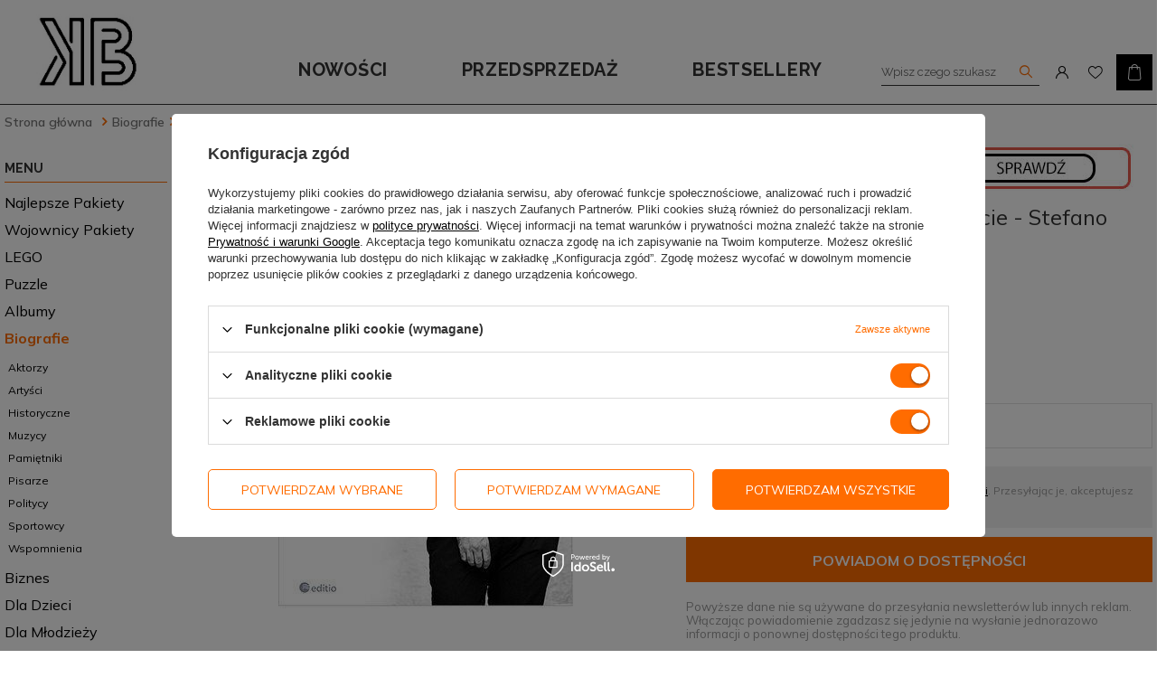

--- FILE ---
content_type: text/html; charset=utf-8
request_url: https://ksiazkowybazar.pl/product-pol-1058866-W-chmurach-Taniec-moje-zycie-Stefano-Terrazzino.html
body_size: 24938
content:
<!DOCTYPE html>
<html lang="pl" class="--vat --gross " ><head><meta name='viewport' content='user-scalable=no, initial-scale = 1.0, maximum-scale = 1.0, width=device-width'/> <link href="https://fonts.googleapis.com/css2?family=Raleway:wght@400;500;600;700&display=swap" rel="stylesheet"> <link href="https://fonts.googleapis.com/css2?family=Mulish:wght@400;500;600;700&display=swap" rel="stylesheet"><meta http-equiv="Content-Type" content="text/html; charset=utf-8"><meta http-equiv="X-UA-Compatible" content="IE=edge"><title>W chmurach. Taniec, moje życie - Stefano Terrazzino |  | Biografie</title><meta name="keywords" content=""><meta name="description" content="W chmurach. Taniec, moje życie - Stefano Terrazzino  | Biografie"><link rel="icon" href="/gfx/pol/favicon.ico"><meta name="theme-color" content="#0090f6"><meta name="msapplication-navbutton-color" content="#0090f6"><meta name="apple-mobile-web-app-status-bar-style" content="#0090f6"><link rel="preload stylesheet" as="style" href="/gfx/pol/style.css.gzip?r=1656320141"><script>var app_shop={urls:{prefix:'data="/gfx/'.replace('data="', '')+'pol/',graphql:'/graphql/v1/'},vars:{priceType:'gross',priceTypeVat:true,productDeliveryTimeAndAvailabilityWithBasket:false,geoipCountryCode:'US',},txt:{priceTypeText:'',},fn:{},fnrun:{},files:[],graphql:{}};const getCookieByName=(name)=>{const value=`; ${document.cookie}`;const parts = value.split(`; ${name}=`);if(parts.length === 2) return parts.pop().split(';').shift();return false;};if(getCookieByName('freeeshipping_clicked')){document.documentElement.classList.remove('--freeShipping');}if(getCookieByName('rabateCode_clicked')){document.documentElement.classList.remove('--rabateCode');}</script><meta name="robots" content="index,follow"><meta name="rating" content="general"><meta name="Author" content="Książkowy Bazar na bazie IdoSell (www.idosell.com/shop).">
<!-- Begin LoginOptions html -->

<style>
#client_new_social .service_item[data-name="service_Apple"]:before, 
#cookie_login_social_more .service_item[data-name="service_Apple"]:before,
.oscop_contact .oscop_login__service[data-service="Apple"]:before {
    display: block;
    height: 2.6rem;
    content: url('/gfx/standards/apple.svg?r=1743165583');
}
.oscop_contact .oscop_login__service[data-service="Apple"]:before {
    height: auto;
    transform: scale(0.8);
}
#client_new_social .service_item[data-name="service_Apple"]:has(img.service_icon):before,
#cookie_login_social_more .service_item[data-name="service_Apple"]:has(img.service_icon):before,
.oscop_contact .oscop_login__service[data-service="Apple"]:has(img.service_icon):before {
    display: none;
}
</style>

<!-- End LoginOptions html -->

<!-- Open Graph -->
<meta property="og:type" content="website"><meta property="og:url" content="https://ksiazkowybazar.pl/product-pol-1058866-W-chmurach-Taniec-moje-zycie-Stefano-Terrazzino.html
"><meta property="og:title" content="W chmurach. Taniec, moje życie - Stefano Terrazzino"><meta property="og:site_name" content="Książkowy Bazar"><meta property="og:locale" content="pl_PL"><meta property="og:image" content="https://ksiazkowybazar.pl/hpeciai/840ea380c1da2691796ae262f0a1edd1/pol_pl_W-chmurach-Taniec-moje-zycie-Stefano-Terrazzino-1058866_1.jpg"><meta property="og:image:width" content="326"><meta property="og:image:height" content="466"><link rel="manifest" href="https://ksiazkowybazar.pl/data/include/pwa/1/manifest.json?t=3"><meta name="apple-mobile-web-app-capable" content="yes"><meta name="apple-mobile-web-app-status-bar-style" content="black"><meta name="apple-mobile-web-app-title" content="ksiazkowybazar.pl"><link rel="apple-touch-icon" href="/data/include/pwa/1/icon-128.png"><link rel="apple-touch-startup-image" href="/data/include/pwa/1/logo-512.png" /><meta name="msapplication-TileImage" content="/data/include/pwa/1/icon-144.png"><meta name="msapplication-TileColor" content="#2F3BA2"><meta name="msapplication-starturl" content="/"><script type="application/javascript">var _adblock = true;</script><script async src="/data/include/advertising.js"></script><script type="application/javascript">var statusPWA = {
                online: {
                    txt: "Połączono z internetem",
                    bg: "#5fa341"
                },
                offline: {
                    txt: "Brak połączenia z internetem",
                    bg: "#eb5467"
                }
            }</script><script async type="application/javascript" src="/ajax/js/pwa_online_bar.js?v=1&r=6"></script><script >
window.dataLayer = window.dataLayer || [];
window.gtag = function gtag() {
dataLayer.push(arguments);
}
gtag('consent', 'default', {
'ad_storage': 'denied',
'analytics_storage': 'denied',
'ad_personalization': 'denied',
'ad_user_data': 'denied',
'wait_for_update': 500
});

gtag('set', 'ads_data_redaction', true);
</script><script id="iaiscript_1" data-requirements="W10=" data-ga4_sel="ga4script">
window.iaiscript_1 = `<${'script'}  class='google_consent_mode_update'>
gtag('consent', 'update', {
'ad_storage': 'granted',
'analytics_storage': 'granted',
'ad_personalization': 'granted',
'ad_user_data': 'granted'
});
</${'script'}>`;
</script>
<!-- End Open Graph -->

<link rel="canonical" href="https://ksiazkowybazar.pl/product-pol-1058866-W-chmurach-Taniec-moje-zycie-Stefano-Terrazzino.html" />

                <!-- Global site tag (gtag.js) -->
                <script  async src="https://www.googletagmanager.com/gtag/js?id=AW-10789085672"></script>
                <script >
                    window.dataLayer = window.dataLayer || [];
                    window.gtag = function gtag(){dataLayer.push(arguments);}
                    gtag('js', new Date());
                    
                    gtag('config', 'AW-10789085672', {"allow_enhanced_conversions":true});
gtag('config', 'G-L5VZKJ4CJT');

                </script>
                <link rel="stylesheet" type="text/css" href="/data/designs/xsl/2_4/gfx/pol/custom.css?r=1768573906">            <!-- Google Tag Manager -->
                    <script >(function(w,d,s,l,i){w[l]=w[l]||[];w[l].push({'gtm.start':
                    new Date().getTime(),event:'gtm.js'});var f=d.getElementsByTagName(s)[0],
                    j=d.createElement(s),dl=l!='dataLayer'?'&l='+l:'';j.async=true;j.src=
                    'https://www.googletagmanager.com/gtm.js?id='+i+dl;f.parentNode.insertBefore(j,f);
                    })(window,document,'script','dataLayer','GTM-PC3GS5D');</script>
            <!-- End Google Tag Manager -->
<!-- Begin additional html or js -->


<!--13|1|6-->
<meta name="google-site-verification" content="wr5SpQOeVwXosTFUymaEeBdDDDWBCmjwZqizOtBL0uQ" />

<!-- End additional html or js -->
                <script>
                if (window.ApplePaySession && window.ApplePaySession.canMakePayments()) {
                    var applePayAvailabilityExpires = new Date();
                    applePayAvailabilityExpires.setTime(applePayAvailabilityExpires.getTime() + 2592000000); //30 days
                    document.cookie = 'applePayAvailability=yes; expires=' + applePayAvailabilityExpires.toUTCString() + '; path=/;secure;'
                    var scriptAppleJs = document.createElement('script');
                    scriptAppleJs.src = "/ajax/js/apple.js?v=3";
                    if (document.readyState === "interactive" || document.readyState === "complete") {
                          document.body.append(scriptAppleJs);
                    } else {
                        document.addEventListener("DOMContentLoaded", () => {
                            document.body.append(scriptAppleJs);
                        });  
                    }
                } else {
                    document.cookie = 'applePayAvailability=no; path=/;secure;'
                }
                </script>
                                <script>
                var listenerFn = function(event) {
                    if (event.origin !== "https://payment.idosell.com")
                        return;
                    
                    var isString = (typeof event.data === 'string' || event.data instanceof String);
                    if (!isString) return;
                    try {
                        var eventData = JSON.parse(event.data);
                    } catch (e) {
                        return;
                    }
                    if (!eventData) { return; }                                            
                    if (eventData.isError) { return; }
                    if (eventData.action != 'isReadyToPay') {return; }
                    
                    if (eventData.result.result && eventData.result.paymentMethodPresent) {
                        var googlePayAvailabilityExpires = new Date();
                        googlePayAvailabilityExpires.setTime(googlePayAvailabilityExpires.getTime() + 2592000000); //30 days
                        document.cookie = 'googlePayAvailability=yes; expires=' + googlePayAvailabilityExpires.toUTCString() + '; path=/;secure;'
                    } else {
                        document.cookie = 'googlePayAvailability=no; path=/;secure;'
                    }                                            
                }     
                if (!window.isAdded)
                {                                        
                    if (window.oldListener != null) {
                         window.removeEventListener('message', window.oldListener);
                    }                        
                    window.addEventListener('message', listenerFn);
                    window.oldListener = listenerFn;                                      
                       
                    const iframe = document.createElement('iframe');
                    iframe.src = "https://payment.idosell.com/assets/html/checkGooglePayAvailability.html?origin=https%3A%2F%2Fksiazkowybazar.pl";
                    iframe.style.display = 'none';                                            

                    if (document.readyState === "interactive" || document.readyState === "complete") {
                          if (!window.isAdded) {
                              window.isAdded = true;
                              document.body.append(iframe);
                          }
                    } else {
                        document.addEventListener("DOMContentLoaded", () => {
                            if (!window.isAdded) {
                              window.isAdded = true;
                              document.body.append(iframe);
                          }
                        });  
                    }  
                }
                </script>
                <script>let paypalDate = new Date();
                    paypalDate.setTime(paypalDate.getTime() + 86400000);
                    document.cookie = 'payPalAvailability_PLN=-1; expires=' + paypalDate.getTime() + '; path=/; secure';
                </script><script src="/data/gzipFile/expressCheckout.js.gz"></script><script src="/inPost/inpostPayNew.js"></script><link rel="preload" as="image" href="/hpeciai/840ea380c1da2691796ae262f0a1edd1/pol_pm_W-chmurach-Taniec-moje-zycie-Stefano-Terrazzino-1058866_1.jpg"><style>
								#main_banner1.skeleton .main_slider__item > a {
									padding-top: calc(268/500* 100%);
								}
								@media (min-width: 757px) {#main_banner1.skeleton .main_slider__item > a {
									padding-top: calc(268/800* 100%);
								}}
								@media (min-width: 979px) {#main_banner1.skeleton .main_slider__item > a {
									padding-top: calc(268/1060* 100%);
								}}
								#main_banner1 .main_slider__item > a.loading {
									padding-top: calc(268/500* 100%);
								}
								@media (min-width: 757px) {#main_banner1 .main_slider__item > a.loading {
									padding-top: calc(268/800* 100%);
								}}
								@media (min-width: 979px) {#main_banner1 .main_slider__item > a.loading {
									padding-top: calc(268/1060* 100%);
								}}
							</style><style>
									#photos_slider[data-skeleton] .photos__link:before {
										padding-top: calc(466/326* 100%);
									}
									@media (min-width: 979px) {.photos__slider[data-skeleton] .photos__figure:not(.--nav):first-child .photos__link {
										max-height: 466px;
									}}
								</style></head><body>
        <style id="smile_global_replace_styles">
          .projector_smile.projector_smile,
          .smile_basket.smile_basket {
            visibility: hidden !important;
          }
        </style>
        <style id="smile_global_replace_character_icon">
          .smile_basket__block.--desc,
            .projector_smile__block.--desc {
              padding: 1rem;
              line-height: 1.1rem;
              font-size: 1.1rem;
            }
        
          .modal.--smile .modal__wrapper .modal__content:after,
          #dialog_wrapper.smile_info__dialog:after {
            background: url("/gfx/standards/smile_dialog_package.png?r=1682427675") no-repeat;
            background-size: contain;
            position: absolute;
            bottom: 35px;
          }
        
          .modal.--smile .modal__wrapper .headline,
          #dialog_wrapper.smile_info__dialog .headline {
            font-family: "Arial", "Helvetica", sans-serif, "Arial", sans-serif;
            color: #333;
            display: flex;
            align-items: center;
            justify-content: flex-start;
            font-size: 26px;
            font-weight: 600;
            padding: 10px 0;
            text-decoration: none;
            text-align: left;
            line-height: 36px;
            margin-bottom: 15px;
            text-transform: none;
            letter-spacing: normal;
          }
        
          .modal.--smile .modal__wrapper .headline::after,
          #dialog_wrapper.smile_info__dialog .headline::after {
            display: none;
          }
        
          .modal.--smile .modal__wrapper .smile_info__iai,
          #dialog_wrapper.smile_info__dialog .smile_info__iai {
            margin-top: 2px;
          }
        
          @media (min-width: 575px) {
            .modal.--smile .modal__wrapper .modal__content:after,
            #dialog_wrapper.smile_info__dialog:after {
              width: 192px;
              height: 177px;
            }
        
            .modal.--smile .modal__wrapper .headline,
            #dialog_wrapper.smile_info__dialog .headline {
              line-height: 40px;
              margin-right: 70px;
              font-size: 36px;
            }
          }
        
          @media (min-width: 757px) {
            .modal.--smile .modal__wrapper .modal__content:after,
            #dialog_wrapper.smile_info__dialog:after {
              right: 30px;
            }
          }
        
          .smile_desc__wrapper {
            padding-right: 5px;
          }
        
          .projector_smile .--desc .projector_smile__link,
          .smile_basket .--desc .smile_basket__link {
            display: inline-block;
          }
        </style>
        
        <script>
          document.addEventListener("DOMContentLoaded", () => {
            /**
             * Podmiana styli oraz danych w banerze/modalu Smile
             *
             * @param {object} options literał obiektu z opcjami
             * @param {string} options.smile_headline literał "Kupujesz i dostawę masz gratis!"
             * @param {string} options.smile_delivery literał "dostawy ze sklepów internetowych przy"
             * @param {string} options.smile_delivery_minprice literał "zamówieniu za X zł są za darmo."
             * @param {string} options.smile_delivery_name literał "Darmowa dostawa obejmuje dostarczenie..."
             * @param {Array<{icon: string; name: string;}>} options.smile_delivery_icon tablica obiektów z nazwami i odnośnikami do ikon/grafik kurierów
             * @param {string} options.smile_baner literał "Darmowa dostawa do paczkomatu lub punktu odbioru"
             * @param {string} options.smile_description literał "Smile - dostawy ze sklepów internetowych przy zamówieniu od X zł są za darmo"
             * @param {string} options.smile_idosell_logo_title literał "Smile to usługa IdoSell"
             */
            const GlobalSmileReplaceAddon = (options = {}) => {
              let {
                smile_headline,
                smile_delivery,
                smile_delivery_minprice,
                smile_delivery_name,
                smile_delivery_icon,
                smile_baner,
                smile_description,
                smile_idosell_logo_title,
              } = options;
        
              const idosell_logo = "/gfx/standards/Idosell_logo_black.svg?r=1652092770";
              const smile_logo = "/gfx/standards/smile_logo.svg?r=1652092770";
        
              const projectorSmile = document.querySelector(".projector_smile");
              const basketSmile = document.querySelector(".smile_basket");
              const smileModalWrapper = document.querySelector(".smile_info");
        
              const getCourierIcon = (icon, alt, classList = "smile_info__inpost_logo") =>
                `<img class="${classList}" src="${icon}" alt="${alt}"></img>`;
              const injectHtml = (element, html) => element.insertAdjacentHTML("beforeend", html);
        
              const removeCourierIcons = (elementList) => {
                elementList?.forEach((element) => {
                  element.parentElement.removeChild(element);
                });
              };
        
              const appendCourierIcons = (infoContainer, classList) => {
                smile_delivery_icon?.forEach((el, idx) => {
                  const rendered = getCourierIcon(el.icon, el.name || `Smile Courier ${idx}`, classList);
                  injectHtml(infoContainer, rendered);
                });
              };
        
              const handleCourierIcons = (infoContainer, iconElementList, classList) => {
                if (infoContainer && iconElementList && smile_delivery_icon) {
                  if (Array.isArray(smile_delivery_icon)) {
                    removeCourierIcons(iconElementList);
                    appendCourierIcons(infoContainer, classList);
                  }
                }
              };
        
              // Podmiana wszystkich logo smile
              const replaceAllSmileLogo = () => {
                const logoElementList = document.querySelectorAll(
                  ".projector_smile .projector_smile__logo, .smile_info .smile_info__item.--smile .smile_info__logo, .smile_basket .smile_basket__logo"
                );
                if (logoElementList.length === 0) return;
        
                logoElementList.forEach((logoElement) => {
                  logoElement.setAttribute("src", smile_logo);
                  logoElement.setAttribute("data-src", smile_logo);
                });
              };
        
              const replaceBannerSmile = () => {
                const infoContainer =
                  projectorSmile?.querySelector(".projector_smile__inpost") ||
                  basketSmile?.querySelector(".smile_basket__inpost");
                const textElement =
                  projectorSmile?.querySelector(".projector_smile__inpost .projector_smile__inpost_text") ||
                  basketSmile?.querySelector(".smile_basket__inpost .smile_basket__inpost_text");
                const descriptionElement =
                  projectorSmile?.querySelector(".projector_smile__block.--desc") ||
                  basketSmile?.querySelector(".smile_basket__block.--desc");
                const logoElementList = infoContainer?.querySelectorAll("img");
        
                // Podmiana opisu w bannerze
                if (infoContainer && smile_baner) {
                  textElement.textContent = smile_baner;
                }
        
                // Podmiana opisu pod bannerem
                if (descriptionElement && smile_description) {
                  const link =
                    descriptionElement.querySelector(".projector_smile__link") ||
                    descriptionElement.querySelector(".smile_basket__link");
        
                  if (!link) {
                    descriptionElement.innerHTML = "";
                  }
        
                  descriptionElement.insertAdjacentHTML(
                    "afterbegin",
                    `<span class="smile_desc__wrapper">${smile_description}</span>`
                  );
                }
        
                // Podmiana ikon
                let imageClassList;
                if (projectorSmile) {
                  imageClassList = "projector_smile__inpost_logo";
                } else if (basketSmile) {
                  imageClassList = "smile_basket__inpost_logo";
                }
        
                // Podmiana ikon kurierów
                handleCourierIcons(infoContainer, logoElementList, imageClassList);
              };
        
              const replaceModalSmile = () => {
                const smileInfoContainer = smileModalWrapper?.querySelector(".smile_info__item.--smile .smile_info__sub");
                const infoTextElement = smileInfoContainer?.querySelector(".smile_info__text");
                const infoStrongElement = smileInfoContainer?.querySelector(".smile_info__strong");
                const headlineElement = smileModalWrapper?.querySelector(".headline .headline__name");
                const courierContainer = smileModalWrapper?.querySelector(".smile_info__item.--inpost");
                const textElement = courierContainer?.querySelector(".smile_info__text");
                const iconElementList = courierContainer?.querySelectorAll("img");
                const footerContainer = smileModalWrapper?.querySelector(".smile_info__item.--footer");
                const idosellTitle = footerContainer?.querySelector(".smile_info__iai");
                const imageElement = footerContainer?.querySelector("img");
        
                // Podmiana tytułu modala
                if (headlineElement && smile_headline) {
                  headlineElement.textContent = smile_headline;
                }
        
                // Podmiana tekstu obok logo w modalu
                if (smile_delivery && infoTextElement) {
                  infoTextElement.textContent = smile_delivery;
                }
        
                // Podmiana pogrubionego tekstu obok logo w modalu
                if (smile_delivery_minprice && infoStrongElement) {
                  infoStrongElement.innerHTML = smile_delivery_minprice;
                  // infoStrongElement.textContent = smile_delivery_minprice;
                }
        
                // Podmiana opisu kurierów
                if (smile_delivery_name && textElement) {
                  textElement.textContent = smile_delivery_name;
                }
        
                // Podmiana ikon kurierów
                handleCourierIcons(courierContainer, iconElementList, "smile_info__inpost_logo");
        
                // Podmiana logo IdoSell w stopce
                if (imageElement) {
                  imageElement.setAttribute("src", idosell_logo);
                  imageElement.setAttribute("data-src", idosell_logo);
                }
        
                // Podmiana tekstu IdoSell
                if (idosellTitle && smile_idosell_logo_title) {
                  idosellTitle.textContent = smile_idosell_logo_title;
                }
              };
        
              const removeStyles = () => {
                const replaceStyles = document.querySelectorAll("#smile_global_replace_styles");
                if (replaceStyles.length === 0) return;
        
                replaceStyles.forEach((rStyle) => {
                  rStyle.innerHTML = "";
                  rStyle?.remove?.();
                });
              };
        
              const init = () => {
                replaceAllSmileLogo();
                replaceModalSmile();
                replaceBannerSmile();
        
                removeStyles();
              };
        
              try {
                if (!projectorSmile && !basketSmile && !smileModalWrapper) return;
        
                init();
              } catch (error) {
                console.error("[GlobalSmileReplaceAddon] Error:", error);
              }
            };
        
            // [iai:smile_headline] <- literał "Kupujesz i dostawę masz gratis!"
            // [iai:smile_delivery] <- literał "dostawy ze sklepów internetowych przy"
            // [iai:smile_delivery_minprice] <- literał "zamówieniu za 50 zł są za darmo."
            // [iai:smile_delivery_name] <- literał "Darmowa dostawa obejmuje dostarczenie przesyłki do Paczkomatu InPost lub punktu odbioru Orlen Paczka" bądź "Darmowa dostawa obejmuje dostarczenie przesyłki do punktu odbioru Orlen Paczka" w zależności od tego czy InPost pozostanie w Smile
            // [iai:smile_delivery_icon] <- url do ikon/grafik kurierów (logo InPost i Orlen Paczka lub tylko Orlen Paczka - jak wyżej)
            // [iai:smile_baner] <- literał "Darmowa dostawa do paczkomatu lub punktu odbioru" bądź "Darmowa dostawa do punktu odbioru" w zależności od tego czy InPost pozostanie w Smile
            // [iai:smile_description] <- literał "Smile - dostawy ze sklepów internetowych przy zamówieniu od 50 zł są za darmo"
            // [iai:smile_idosell_logo_title] <- literał "Smile to usługa IdoSell"
        
            // Wywołanie GlobalSmileReplaceAddon
            // Do przekazania obiekt z właściwościami:
            // smile_headline
            // smile_delivery
            // smile_delivery_minprice
            // smile_delivery_name
            // smile_delivery_icon
            // smile_baner
            // smile_description
            // smile_idosell_logo_title
        
            try {
              GlobalSmileReplaceAddon({
                smile_headline: "Kupujesz i dostawę masz gratis!",
                smile_delivery: "dostawy ze sklepów internetowych przy",
                smile_delivery_minprice: "zamówieniu za 50,00 zł są za darmo.",
                smile_delivery_name:
                  "Darmowa dostawa obejmuje dostarczenie przesyłki do Paczkomatu InPost lub punktu odbioru Orlen Paczka",
                smile_delivery_icon: [{ name: "InPost", icon: "/panel/gfx/mainInPostLogo.svg" },{ name: "Orlen Paczka", icon: "/panel/gfx/deliveries/paczkaOrlen.svg" },],
                smile_baner: "Darmowa dostawa do paczkomatu lub punktu odbioru",
                smile_description: "Smile - dostawy ze sklepów internetowych przy zamówieniu od 50,00 zł są za darmo",
                smile_idosell_logo_title: "Smile to usługa",
              });
            } catch (error) {
              console.error("[GlobalSmileReplaceAddon] DOMContentLoaded_Error:", error);
            }
          },
            false
          );
        </script>
        <script>
					var script = document.createElement('script');
					script.src = app_shop.urls.prefix + 'envelope.js.gzip';

					document.getElementsByTagName('body')[0].insertBefore(script, document.getElementsByTagName('body')[0].firstChild);
				</script><div id="container" class="projector_page container"><header class="d-flex flex-nowrap flex-md-wrap mx-md-n3 commercial_banner"><script class="ajaxLoad">
                app_shop.vars.vat_registered = "true";
                app_shop.vars.currency_format = "###,##0.00";
                
                    app_shop.vars.currency_before_value = false;
                
                    app_shop.vars.currency_space = true;
                
                app_shop.vars.symbol = "zł";
                app_shop.vars.id= "PLN";
                app_shop.vars.baseurl = "http://ksiazkowybazar.pl/";
                app_shop.vars.sslurl= "https://ksiazkowybazar.pl/";
                app_shop.vars.curr_url= "%2Fproduct-pol-1058866-W-chmurach-Taniec-moje-zycie-Stefano-Terrazzino.html";
                

                var currency_decimal_separator = ',';
                var currency_grouping_separator = ' ';

                
                    app_shop.vars.blacklist_extension = ["exe","com","swf","js","php"];
                
                    app_shop.vars.blacklist_mime = ["application/javascript","application/octet-stream","message/http","text/javascript","application/x-deb","application/x-javascript","application/x-shockwave-flash","application/x-msdownload"];
                
                    app_shop.urls.contact = "/contact-pol.html";
                </script><div id="viewType" style="display:none"></div><div id="logo" class="d-flex align-items-center" data-bg="/data/gfx/mask/pol/top_1_big.jpg"><a href="/" target="_self"><img src="/data/gfx/mask/pol/logo_1_big.jpg" alt="Książkowy bazar" width="128" height="128"></a></div><form action="https://ksiazkowybazar.pl/search.php" method="get" id="menu_search"><label class="d-md-none"><i class="icon-search"></i></label><div><div class="form-group"><input id="menu_search_text" type="text" name="text" class="catcomplete" placeholder="Wpisz czego szukasz"></div><button type="submit"><i class="icon-search"></i></button><a href="https://ksiazkowybazar.pl/searching.php" title=""><i class="icon-remove d-md-none"></i></a></div></form><div id="menu_settings" class="d-flex align-items-center justify-content-center justify-content-lg-end"><div id="menu_additional"><a class="account_link" href="https://ksiazkowybazar.pl/login.php"></a><a href="/basketedit.php?mode=2" class="wishlist_link"><span></span></a></div></div><div id="menu_basket" class="topBasket"><a class="topBasket__sub" href="/basketedit.php"><span class="badge badge-info"></span><strong class="topBasket__price" style="display: none;">0,00 zł</strong></a><div class="topBasket__details --products" style="display: none;"><div class="topBasket__block --labels"><label class="topBasket__item --name">Produkt</label><label class="topBasket__item --sum">Ilość</label><label class="topBasket__item --prices">Cena</label></div><div class="topBasket__block --products"></div></div><div class="topBasket__details --shipping" style="display: none;"><span class="topBasket__name">Koszt dostawy od</span><span id="shipppingCost"></span></div><script>
                        app_shop.vars.cache_html = true;
                    </script></div><nav id="menu_categories3"><button type="button" class="navbar-toggler"><i class="icon-reorder"></i></button><div class="navbar-collapse" id="menu_navbar3"><ul class="navbar-nav"><li class="nav-item"><a  href="/cat-pol-1214558689-Nowosc.html" target="_self" title="Nowości" class="nav-link" >Nowości</a></li><li class="nav-item"><a  href="/cat-pol-1214558687-Przedsprzedaz.html" target="_self" title="Przedsprzedaż" class="nav-link" >Przedsprzedaż</a></li><li class="nav-item"><a  href="/search.php?bestseller=y" target="_self" title="Bestsellery" class="nav-link" >Bestsellery</a></li></ul></div></nav><div class="breadcrumbs col-md-12"><div class="back_button"><button id="back_button"><i class="icon-angle-left"></i> Wstecz</button></div><div class="list_wrapper"><ol><li class="bc-main"><span><a href="/">Strona główna</a></span></li><li class="category bc-active bc-item-1"><a class="category" href="/pol_m_Biografie-1960.html">Biografie</a></li><li class="bc-active bc-product-name"><span>W chmurach. Taniec, moje życie - Stefano Terrazzino</span></li></ol></div></div></header><div id="layout" class="row clearfix"><aside class="col-md-3"><nav id="menu_categories" class="col-md-12 px-0"><h2 class="big_label"><a href="/categories.php" title="Kliknij, by zobaczyć wszystkie kategorie">Kategorie</a></h2><button type="button" class="navbar-toggler"><i class="icon-reorder"></i></button><div class="navbar-collapse" id="menu_navbar"><ul class="navbar-nav"><li class="nav-item"><a  href="/pol_m_Najlepsze-pakiety-6029.html" target="_self" title="Najlepsze pakiety" class="nav-link" >Najlepsze pakiety</a></li><li class="nav-item"><a  href="/pol_m_Wojownicy-pakiety-6030.html" target="_self" title="Wojownicy pakiety" class="nav-link" >Wojownicy pakiety</a></li><li class="nav-item"><a  href="/pol_m_LEGO-6034.html" target="_self" title="LEGO" class="nav-link noevent" >LEGO</a><ul class="navbar-subnav"><li class="nav-item"><a class="nav-link" href="/pol_m_LEGO_Creator-6041.html" target="_self">Creator</a></li><li class="nav-item"><a class="nav-link" href="/pol_m_LEGO_Duplo-6040.html" target="_self">Duplo</a></li><li class="nav-item"><a class="nav-link" href="/pol_m_LEGO_Friends-6043.html" target="_self">Friends</a></li></ul></li><li class="nav-item"><a  href="/pol_m_Puzzle-6053.html" target="_self" title="Puzzle" class="nav-link" >Puzzle</a></li><li class="nav-item"><a  href="/pol_m_Albumy-6022.html" target="_self" title="Albumy" class="nav-link" >Albumy</a><ul class="navbar-subnav"><li class="nav-item"><a class="nav-link" href="/pol_m_Albumy_Przyroda-6023.html" target="_self">Przyroda</a></li></ul></li><li class="nav-item active"><a  href="/pol_m_Biografie-1960.html" target="_self" title="Biografie" class="nav-link active noevent" >Biografie</a><ul class="navbar-subnav"><li class="nav-item"><a class="nav-link" href="/pol_m_Biografie_Aktorzy-2903.html" target="_self">Aktorzy</a></li><li class="nav-item"><a class="nav-link" href="/pol_m_Biografie_Artysci-2771.html" target="_self">Artyści</a></li><li class="nav-item"><a class="nav-link" href="/pol_m_Biografie_Historyczne-704.html" target="_self">Historyczne</a></li><li class="nav-item"><a class="nav-link" href="/pol_m_Biografie_Muzycy-2772.html" target="_self">Muzycy</a></li><li class="nav-item"><a class="nav-link" href="/pol_m_Biografie_Pamietniki-5125.html" target="_self">Pamiętniki</a></li><li class="nav-item"><a class="nav-link" href="/pol_m_Biografie_Pisarze-2773.html" target="_self">Pisarze</a></li><li class="nav-item"><a class="nav-link" href="/pol_m_Biografie_Politycy-1182.html" target="_self">Politycy</a></li><li class="nav-item"><a class="nav-link" href="/pol_m_Biografie_Sportowcy-777.html" target="_self">Sportowcy</a></li><li class="nav-item"><a class="nav-link" href="/pol_m_Biografie_Wspomnienia-5124.html" target="_self">Wspomnienia</a></li></ul></li><li class="nav-item"><a  href="/pol_m_Biznes-277.html" target="_self" title="Biznes" class="nav-link noevent" >Biznes</a><ul class="navbar-subnav"><li class="nav-item"><a class="nav-link" href="/pol_m_Biznes_Ekonomia-2107.html" target="_self">Ekonomia</a></li><li class="nav-item"><a class="nav-link" href="/pol_m_Biznes_Finanse-817.html" target="_self">Finanse</a></li><li class="nav-item"><a class="nav-link" href="/pol_m_Biznes_Innowacje-5990.html" target="_self">Innowacje</a></li><li class="nav-item"><a class="nav-link" href="/pol_m_Biznes_Marketing-2050.html" target="_self">Marketing</a></li><li class="nav-item"><a class="nav-link" href="/pol_m_Biznes_Sprzedaz-5991.html" target="_self">Sprzedaż</a></li><li class="nav-item"><a class="nav-link" href="/pol_m_Biznes_Zarzadzanie-733.html" target="_self">Zarządzanie</a></li><li class="nav-item"><a class="nav-link" href="/pol_m_Biznes_Brian-Tracy-4136.html" target="_self">Brian Tracy</a></li><li class="nav-item"><a class="nav-link" href="/pol_m_Biznes_Jim-Collins-5881.html" target="_self">Jim Collins</a></li><li class="nav-item"><a class="nav-link" href="/pol_m_Biznes_John-C-Maxwell-4137.html" target="_self">John C. Maxwell</a></li><li class="nav-item"><a class="nav-link" href="/pol_m_Biznes_Ken-Blanchard-4138.html" target="_self">Ken Blanchard</a></li><li class="nav-item"><a class="nav-link" href="/pol_m_Biznes_Patrick-Lencioni-4139.html" target="_self">Patrick Lencioni</a></li><li class="nav-item"><a class="nav-link" href="/pol_m_Biznes_Timothy-Ferriss-4140.html" target="_self">Timothy Ferriss</a></li></ul></li><li class="nav-item"><a  href="/pol_m_Dla-dzieci-381.html" target="_self" title="Dla dzieci" class="nav-link noevent" >Dla dzieci</a><ul class="navbar-subnav"><li class="nav-item"><a class="nav-link" href="/pol_m_Dla-dzieci_Emi-i-Tajny-Klub-Superdziewczyn-5097.html" target="_self">Emi i Tajny Klub Superdziewczyn</a></li><li class="nav-item"><a class="nav-link" href="/pol_m_Dla-dzieci_Franklin-5996.html" target="_self">Franklin</a></li><li class="nav-item"><a class="nav-link" href="/pol_m_Dla-dzieci_Kolorowanka-z-tatuazami-5961.html" target="_self">Kolorowanka z tatuażami</a></li><li class="nav-item"><a class="nav-link" href="/pol_m_Dla-dzieci_Malowanie-doklejanie-5962.html" target="_self">Malowanie doklejanie</a></li><li class="nav-item"><a class="nav-link" href="/pol_m_Dla-dzieci_Maluszkowe-malowanie-5959.html" target="_self">Maluszkowe malowanie</a></li><li class="nav-item"><a class="nav-link" href="/pol_m_Dla-dzieci_Nudzimisie-5156.html" target="_self">Nudzimisie</a></li><li class="nav-item"><a class="nav-link" href="/pol_m_Dla-dzieci_Tata-Oli-5157.html" target="_self">Tata Oli</a></li><li class="nav-item"><a class="nav-link" href="/pol_m_Dla-dzieci_Wyczaruj-5960.html" target="_self">Wyczaruj</a></li><li class="nav-item"><a class="nav-link" href="/pol_m_Dla-dzieci_Zbrodnia-niezbyt-elegancka-5536.html" target="_self">Zbrodnia niezbyt elegancka</a></li><li class="nav-item"><a class="nav-link" href="/pol_m_Dla-dzieci_Zgadywanie-doklejanie-5963.html" target="_self">Zgadywanie doklejanie</a></li><li class="nav-item"><a class="nav-link" href="/pol_m_Dla-dzieci_Bajki-2002.html" target="_self">Bajki</a></li><li class="nav-item"><a class="nav-link" href="/pol_m_Dla-dzieci_Basnie-i-legendy-2032.html" target="_self">Baśnie i legendy</a></li><li class="nav-item"><a class="nav-link" href="/pol_m_Dla-dzieci_Edukacyjne-1958.html" target="_self">Edukacyjne</a></li><li class="nav-item"><a class="nav-link" href="/pol_m_Dla-dzieci_Gry-i-zabawy-2018.html" target="_self">Gry i zabawy</a></li><li class="nav-item"><a class="nav-link" href="/pol_m_Dla-dzieci_Komiksy-2093.html" target="_self">Komiksy</a></li><li class="nav-item"><a class="nav-link" href="/pol_m_Dla-dzieci_Ksiazki-z-naklejkami-5498.html" target="_self">Książki z naklejkami</a></li><li class="nav-item"><a class="nav-link" href="/pol_m_Dla-dzieci_Literatura-dziecieca-6033.html" target="_self">Literatura dziecięca</a></li><li class="nav-item"><a class="nav-link" href="/pol_m_Dla-dzieci_Malowanki-1947.html" target="_self">Malowanki</a></li><li class="nav-item"><a class="nav-link" href="/pol_m_Dla-dzieci_Popularnonaukowe-5245.html" target="_self">Popularnonaukowe</a></li><li class="nav-item"><a class="nav-link" href="/pol_m_Dla-dzieci_Przygodowa-5476.html" target="_self">Przygodowa</a></li><li class="nav-item"><a class="nav-link" href="/pol_m_Dla-dzieci_Wiersze-2015.html" target="_self">Wiersze</a></li><li class="nav-item"><a class="nav-link" href="/pol_m_Dla-dzieci_Ksiazki-dla-dzieci-0-2-5127.html" target="_self">Książki dla dzieci 0-2</a></li><li class="nav-item"><a class="nav-link" href="/pol_m_Dla-dzieci_Ksiazki-dla-dzieci-3-5-5128.html" target="_self">Książki dla dzieci 3-5</a></li><li class="nav-item"><a class="nav-link" href="/pol_m_Dla-dzieci_Ksiazki-dla-dzieci-6-9-5129.html" target="_self">Książki dla dzieci 6-9</a></li><li class="nav-item"><a class="nav-link" href="/pol_m_Dla-dzieci_Ksiazki-dla-dzieci-8-11-lat-6009.html" target="_self">Książki dla dzieci 8-11 lat</a></li><li class="nav-item"><a class="nav-link" href="/pol_m_Dla-dzieci_Ksiazki-dla-dzieci-10-15-5130.html" target="_self">Książki dla dzieci 10-15</a></li><li class="nav-item display-all empty"><a class="nav-link display-all" href="/pol_m_Dla-dzieci-381.html">+ Pokaż wszystkie</a></li></ul></li><li class="nav-item"><a  href="/pol_m_Dla-mlodziezy-1955.html" target="_self" title="Dla młodzieży" class="nav-link noevent" >Dla młodzieży</a><ul class="navbar-subnav"><li class="nav-item"><a class="nav-link" href="/pol_m_Dla-mlodziezy_Fantastyka-Fantasy-568.html" target="_self">Fantastyka, Fantasy</a></li><li class="nav-item"><a class="nav-link" href="/pol_m_Dla-mlodziezy_Komiksy-478.html" target="_self">Komiksy</a></li><li class="nav-item"><a class="nav-link" href="/pol_m_Dla-mlodziezy_Literatura-mlodziezowa-5131.html" target="_self">Literatura młodzieżowa</a></li><li class="nav-item"><a class="nav-link" href="/pol_m_Dla-mlodziezy_Przygodowa-1433.html" target="_self">Przygodowa</a></li><li class="nav-item"><a class="nav-link" href="/pol_m_Dla-mlodziezy_Basniobor-4599.html" target="_self">Baśniobór</a></li><li class="nav-item"><a class="nav-link" href="/pol_m_Dla-mlodziezy_Sfora-5957.html" target="_self">Sfora</a></li><li class="nav-item"><a class="nav-link" href="/pol_m_Dla-mlodziezy_Wojownicy-4425.html" target="_self">Wojownicy</a></li></ul></li><li class="nav-item"><a  href="/pol_m_Fantastyka-2105.html" target="_self" title="Fantastyka" class="nav-link noevent" >Fantastyka</a><ul class="navbar-subnav"><li class="nav-item"><a class="nav-link" href="/pol_m_Fantastyka_Fantasy-2169.html" target="_self">Fantasy</a></li><li class="nav-item"><a class="nav-link" href="/pol_m_Fantastyka_Science-fiction-2106.html" target="_self">Science-fiction</a></li><li class="nav-item"><a class="nav-link" href="/pol_m_Fantastyka_J-R-R-Tolkien-4144.html" target="_self">J. R. R. Tolkien</a></li><li class="nav-item"><a class="nav-link" href="/pol_m_Fantastyka_George-R-R-Martin-4142.html" target="_self">George R. R. Martin</a></li><li class="nav-item"><a class="nav-link" href="/pol_m_Fantastyka_Robert-Jordan-4143.html" target="_self">Robert Jordan</a></li><li class="nav-item"><a class="nav-link" href="/pol_m_Fantastyka_Stanislaw-Lem-4424.html" target="_self">Stanisław Lem</a></li><li class="nav-item"><a class="nav-link" href="/pol_m_Fantastyka_Frank-Herbert-5358.html" target="_self">Frank Herbert</a></li><li class="nav-item"><a class="nav-link" href="/pol_m_Fantastyka_Isaac-Asimov-5880.html" target="_self">Isaac Asimov</a></li></ul></li><li class="nav-item"><a  href="/pol_m_Historia-1908.html" target="_self" title="Historia" class="nav-link noevent" >Historia</a><ul class="navbar-subnav"><li class="nav-item"><a class="nav-link" href="/pol_m_Historia_Archeologia-2123.html" target="_self">Archeologia</a></li><li class="nav-item"><a class="nav-link" href="/pol_m_Historia_I-i-II-wojna-swiatowa-2774.html" target="_self">I i II wojna światowa</a></li><li class="nav-item"><a class="nav-link" href="/pol_m_Historia_Polski-1928.html" target="_self">Polski</a></li><li class="nav-item"><a class="nav-link" href="/pol_m_Historia_Powszechna-2550.html" target="_self">Powszechna</a></li><li class="nav-item"><a class="nav-link" href="/pol_m_Historia_Wojskowosc-1546.html" target="_self">Wojskowość</a></li></ul></li><li class="nav-item"><a  href="/pol_m_Hobby-i-Rekreacja-2082.html" target="_self" title="Hobby i Rekreacja" class="nav-link noevent" >Hobby i Rekreacja</a><ul class="navbar-subnav"><li class="nav-item"><a class="nav-link" href="/pol_m_Hobby-i-Rekreacja_Astrologia-6024.html" target="_self">Astrologia</a></li><li class="nav-item"><a class="nav-link" href="/pol_m_Hobby-i-Rekreacja_Konie-Jezdziectwo-839.html" target="_self">Konie. Jeździectwo</a></li><li class="nav-item"><a class="nav-link" href="/pol_m_Hobby-i-Rekreacja_Militaria-2388.html" target="_self">Militaria</a></li><li class="nav-item"><a class="nav-link" href="/pol_m_Hobby-i-Rekreacja_Ozdoby-Modelarstwo-Majsterkowanie-1157.html" target="_self">Ozdoby. Modelarstwo. Majsterkowanie</a></li><li class="nav-item"><a class="nav-link" href="/pol_m_Hobby-i-Rekreacja_Przyroda-Rosliny-6026.html" target="_self">Przyroda, Rośliny</a></li><li class="nav-item"><a class="nav-link" href="/pol_m_Hobby-i-Rekreacja_Sport-1933.html" target="_self">Sport</a></li><li class="nav-item"><a class="nav-link" href="/pol_m_Hobby-i-Rekreacja_Wedkarstwo-882.html" target="_self">Wędkarstwo</a></li><li class="nav-item"><a class="nav-link" href="/pol_m_Hobby-i-Rekreacja_Zwierzeta-770.html" target="_self">Zwierzęta</a></li></ul></li><li class="nav-item"><a  href="/pol_m_Jezyki-obce-374.html" target="_self" title="Języki obce" class="nav-link noevent" >Języki obce</a><ul class="navbar-subnav"><li class="nav-item"><a class="nav-link" href="/pol_m_Jezyki-obce_Angielski-dla-leniwych-6028.html" target="_self">Angielski dla leniwych</a></li><li class="nav-item"><a class="nav-link" href="/pol_m_Jezyki-obce_Angielski-2003.html" target="_self">Angielski</a><ul class="navbar-subsubnav"><li class="nav-item"><a class="nav-link" href="/pol_m_Jezyki-obce_Angielski_Beletrystyka-573.html" target="_self">Beletrystyka</a></li><li class="nav-item"><a class="nav-link" href="/pol_m_Jezyki-obce_Angielski_Dla-dzieci-2029.html" target="_self">Dla dzieci</a></li><li class="nav-item"><a class="nav-link" href="/pol_m_Jezyki-obce_Angielski_Egzaminy-282.html" target="_self">Egzaminy</a></li><li class="nav-item"><a class="nav-link" href="/pol_m_Jezyki-obce_Angielski_Gramatyka-295.html" target="_self">Gramatyka</a></li><li class="nav-item"><a class="nav-link" href="/pol_m_Jezyki-obce_Angielski_Kursy-dla-doroslych-2039.html" target="_self">Kursy dla dorosłych</a></li><li class="nav-item"><a class="nav-link" href="/pol_m_Jezyki-obce_Angielski_Repetytorium-2004.html" target="_self">Repetytorium</a></li><li class="nav-item"><a class="nav-link" href="/pol_m_Jezyki-obce_Angielski_Rozmowki-2099.html" target="_self">Rozmówki</a></li><li class="nav-item"><a class="nav-link" href="/pol_m_Jezyki-obce_Angielski_Samouczki-2066.html" target="_self">Samouczki</a></li><li class="nav-item"><a class="nav-link" href="/pol_m_Jezyki-obce_Angielski_Slowniki-305.html" target="_self">Słowniki</a></li><li class="nav-item"><a class="nav-link" href="/pol_m_Jezyki-obce_Angielski_Szkola-podstawowa-905.html" target="_self">Szkoła podstawowa</a></li></ul></li><li class="nav-item"><a class="nav-link" href="/pol_m_Jezyki-obce_Francuski-424.html" target="_self">Francuski</a><ul class="navbar-subsubnav"><li class="nav-item"><a class="nav-link" href="/pol_m_Jezyki-obce_Francuski_Jezyki-obce-Francuski-Egzaminy-1058.html" target="_self">Języki obce/Francuski/Egzaminy</a></li><li class="nav-item"><a class="nav-link" href="/pol_m_Jezyki-obce_Francuski_Jezyki-obce-Francuski-Gimnazjum-197.html" target="_self">Języki obce/Francuski/Gimnazjum</a></li><li class="nav-item"><a class="nav-link" href="/pol_m_Jezyki-obce_Francuski_Jezyki-obce-Francuski-Gramatyka-324.html" target="_self">Języki obce/Francuski/Gramatyka</a></li><li class="nav-item"><a class="nav-link" href="/pol_m_Jezyki-obce_Francuski_Jezyki-obce-Francuski-Kursy-dla-doroslych-364.html" target="_self">Języki obce/Francuski/Kursy dla dorosłych</a></li><li class="nav-item"><a class="nav-link" href="/pol_m_Jezyki-obce_Francuski_Jezyki-obce-Francuski-Liceum-Technikum-201.html" target="_self">Języki obce/Francuski/Liceum, Technikum</a></li><li class="nav-item"><a class="nav-link" href="/pol_m_Jezyki-obce_Francuski_Jezyki-obce-Francuski-Podstawowa-4-6-413.html" target="_self">Języki obce/Francuski/Podstawowa 4-6</a></li></ul></li><li class="nav-item"><a class="nav-link" href="/pol_m_Jezyki-obce_Hiszpanski-306.html" target="_self">Hiszpański</a><ul class="navbar-subsubnav"><li class="nav-item"><a class="nav-link" href="/pol_m_Jezyki-obce_Hiszpanski_Jezyki-obce-Hiszpanski-Egzaminy-652.html" target="_self">Języki obce/Hiszpański/Egzaminy</a></li><li class="nav-item"><a class="nav-link" href="/pol_m_Jezyki-obce_Hiszpanski_Jezyki-obce-Hiszpanski-Gimnazjum-465.html" target="_self">Języki obce/Hiszpański/Gimnazjum</a></li><li class="nav-item"><a class="nav-link" href="/pol_m_Jezyki-obce_Hiszpanski_Jezyki-obce-Hiszpanski-Liceum-Technikum-466.html" target="_self">Języki obce/Hiszpański/Liceum, Technikum</a></li><li class="nav-item"><a class="nav-link" href="/pol_m_Jezyki-obce_Hiszpanski_Jezyki-obce-Hiszpanski-Samouczki-251.html" target="_self">Języki obce/Hiszpański/Samouczki</a></li></ul></li><li class="nav-item"><a class="nav-link" href="/pol_m_Jezyki-obce_Japonski-1030.html" target="_self">Japoński</a><ul class="navbar-subsubnav"><li class="nav-item"><a class="nav-link" href="/pol_m_Jezyki-obce_Japonski_Samouczki-2462.html" target="_self">Samouczki</a></li></ul></li><li class="nav-item"><a class="nav-link" href="/pol_m_Jezyki-obce_Niderlandzki-1044.html" target="_self">Niderlandzki</a></li><li class="nav-item"><a class="nav-link" href="/pol_m_Jezyki-obce_Norweski-711.html" target="_self">Norweski</a></li><li class="nav-item"><a class="nav-link" href="/pol_m_Jezyki-obce_Niemiecki-578.html" target="_self">Niemiecki</a><ul class="navbar-subsubnav"><li class="nav-item"><a class="nav-link" href="/pol_m_Jezyki-obce_Niemiecki_Jezyki-obce-Niemiecki-Dla-dzieci-717.html" target="_self">Języki obce/Niemiecki/Dla dzieci</a></li><li class="nav-item"><a class="nav-link" href="/pol_m_Jezyki-obce_Niemiecki_Jezyki-obce-Niemiecki-Gramatyka-449.html" target="_self">Języki obce/Niemiecki/Gramatyka</a></li><li class="nav-item"><a class="nav-link" href="/pol_m_Jezyki-obce_Niemiecki_Jezyki-obce-Niemiecki-Kursy-dla-doroslych-550.html" target="_self">Języki obce/Niemiecki/Kursy dla dorosłych</a></li><li class="nav-item"><a class="nav-link" href="/pol_m_Jezyki-obce_Niemiecki_Jezyki-obce-Niemiecki-Liceum-Technikum-371.html" target="_self">Języki obce/Niemiecki/Liceum, Technikum</a></li><li class="nav-item"><a class="nav-link" href="/pol_m_Jezyki-obce_Niemiecki_Jezyki-obce-Niemiecki-Samouczki-160.html" target="_self">Języki obce/Niemiecki/Samouczki</a></li><li class="nav-item"><a class="nav-link" href="/pol_m_Jezyki-obce_Niemiecki_Slowniki-5643.html" target="_self">Słowniki</a></li></ul></li><li class="nav-item"><a class="nav-link" href="/pol_m_Jezyki-obce_Polski-778.html" target="_self">Polski</a></li><li class="nav-item"><a class="nav-link" href="/pol_m_Jezyki-obce_Wloski-589.html" target="_self">Włoski</a><ul class="navbar-subsubnav"><li class="nav-item"><a class="nav-link" href="/pol_m_Jezyki-obce_Wloski_Dla-dzieci-809.html" target="_self">Dla dzieci</a></li><li class="nav-item"><a class="nav-link" href="/pol_m_Jezyki-obce_Wloski_Gramatyka-551.html" target="_self">Gramatyka</a></li></ul></li><li class="nav-item"><a class="nav-link" href="/pol_m_Jezyki-obce_Chinski-441.html" target="_self">Chiński</a></li><li class="nav-item"><a class="nav-link" href="/pol_m_Jezyki-obce_Dunski-1329.html" target="_self">Duński</a></li><li class="nav-item"><a class="nav-link" href="/pol_m_Jezyki-obce_Grecki-818.html" target="_self">Grecki</a></li><li class="nav-item"><a class="nav-link" href="/pol_m_Jezyki-obce_Turecki-302.html" target="_self">Turecki</a></li><li class="nav-item"><a class="nav-link" href="/pol_m_Jezyki-obce_Ukrainski-2091.html" target="_self">Ukraiński</a><ul class="navbar-subsubnav"><li class="nav-item"><a class="nav-link" href="/pol_m_Jezyki-obce_Ukrainski_Rozmowki-2092.html" target="_self">Rozmówki</a></li><li class="nav-item"><a class="nav-link" href="/pol_m_Jezyki-obce_Ukrainski_Samouczki-542.html" target="_self">Samouczki</a></li><li class="nav-item"><a class="nav-link" href="/pol_m_Jezyki-obce_Ukrainski_Slowniki-438.html" target="_self">Słowniki</a></li></ul></li><li class="nav-item"><a class="nav-link" href="/pol_m_Jezyki-obce_Wegierski-657.html" target="_self">Węgierski</a></li><li class="nav-item"><a class="nav-link" href="/pol_m_Jezyki-obce_Wietnamski-1067.html" target="_self">Wietnamski</a></li></ul></li><li class="nav-item"><a  href="/pol_m_Kalendarze-5822.html" target="_self" title="Kalendarze" class="nav-link" >Kalendarze</a><ul class="navbar-subnav"><li class="nav-item"><a class="nav-link" href="/pol_m_Kalendarze_Ksiazkowe-5900.html" target="_self">Książkowe</a></li></ul></li><li class="nav-item"><a  href="/pol_m_Komiksy-5658.html" target="_self" title="Komiksy" class="nav-link" >Komiksy</a><ul class="navbar-subnav"><li class="nav-item"><a class="nav-link" href="/pol_m_Komiksy_Dla-doroslych-5659.html" target="_self">Dla dorosłych</a></li><li class="nav-item"><a class="nav-link" href="/pol_m_Komiksy_Dla-dzieci-5680.html" target="_self">Dla dzieci</a></li><li class="nav-item"><a class="nav-link" href="/pol_m_Komiksy_Dla-mlodziezy-5678.html" target="_self">Dla młodzieży</a></li></ul></li><li class="nav-item"><a  href="/pol_m_Literatura-2117.html" target="_self" title="Literatura" class="nav-link noevent" >Literatura</a><ul class="navbar-subnav"><li class="nav-item"><a class="nav-link" href="/pol_m_Literatura_Aforyzmy-1635.html" target="_self">Aforyzmy</a></li><li class="nav-item"><a class="nav-link" href="/pol_m_Literatura_Bajki-Basnie-Legendy-2162.html" target="_self">Bajki. Baśnie. Legendy</a></li><li class="nav-item"><a class="nav-link" href="/pol_m_Literatura_Dramat-2440.html" target="_self">Dramat</a></li><li class="nav-item"><a class="nav-link" href="/pol_m_Literatura_Erotyczna-353.html" target="_self">Erotyczna</a></li><li class="nav-item"><a class="nav-link" href="/pol_m_Literatura_Eseje-5395.html" target="_self">Eseje</a></li><li class="nav-item"><a class="nav-link" href="/pol_m_Literatura_Historyczna-2149.html" target="_self">Historyczna</a></li><li class="nav-item"><a class="nav-link" href="/pol_m_Literatura_Horror-Groza-5135.html" target="_self">Horror, Groza</a></li><li class="nav-item"><a class="nav-link" href="/pol_m_Literatura_Humor-Satyra-2427.html" target="_self">Humor. Satyra</a></li><li class="nav-item"><a class="nav-link" href="/pol_m_Literatura_Kryminal-5133.html" target="_self">Kryminał</a></li><li class="nav-item"><a class="nav-link" href="/pol_m_Literatura_Ksiazki-graficzne-5138.html" target="_self">Książki graficzne</a></li><li class="nav-item"><a class="nav-link" href="/pol_m_Literatura_Obcojezyczne-1417.html" target="_self">Obcojęzyczne</a></li><li class="nav-item"><a class="nav-link" href="/pol_m_Literatura_Obyczajowa-2026.html" target="_self">Obyczajowa</a></li><li class="nav-item"><a class="nav-link" href="/pol_m_Literatura_Opowiadania-2008.html" target="_self">Opowiadania</a></li><li class="nav-item"><a class="nav-link" href="/pol_m_Literatura_Poezja-2170.html" target="_self">Poezja</a></li><li class="nav-item"><a class="nav-link" href="/pol_m_Literatura_Proza-polska-5141.html" target="_self">Proza polska</a></li><li class="nav-item"><a class="nav-link" href="/pol_m_Literatura_Proza-zagraniczna-5142.html" target="_self">Proza zagraniczna</a></li><li class="nav-item"><a class="nav-link" href="/pol_m_Literatura_Romanse-505.html" target="_self">Romanse</a></li><li class="nav-item"><a class="nav-link" href="/pol_m_Literatura_Sensacja-5132.html" target="_self">Sensacja</a></li><li class="nav-item"><a class="nav-link" href="/pol_m_Literatura_Thriller-5134.html" target="_self">Thriller</a></li><li class="nav-item"><a class="nav-link" href="/pol_m_Literatura_Bridgertonowie-5684.html" target="_self">Bridgertonowie</a></li><li class="nav-item"><a class="nav-link" href="/pol_m_Literatura_Elzbieta-Cherezinska-5154.html" target="_self">Elżbieta Cherezińska</a></li><li class="nav-item"><a class="nav-link" href="/pol_m_Literatura_Bernard-Cornwell-4595.html" target="_self">Bernard Cornwell</a></li><li class="nav-item"><a class="nav-link" href="/pol_m_Literatura_Sergiusz-Piasecki-4832.html" target="_self">Sergiusz Piasecki</a></li><li class="nav-item"><a class="nav-link" href="/pol_m_Literatura_Wislawa-Szymborska-5676.html" target="_self">Wisława Szymborska</a></li><li class="nav-item"><a class="nav-link" href="/pol_m_Literatura_Olga-Tokarczuk-5997.html" target="_self">Olga Tokarczuk</a></li></ul></li><li class="nav-item"><a  href="/pol_m_Literatura-faktu-1901.html" target="_self" title="Literatura faktu" class="nav-link noevent" >Literatura faktu</a><ul class="navbar-subnav"><li class="nav-item"><a class="nav-link" href="/pol_m_Literatura-faktu_Felietony-2100.html" target="_self">Felietony</a></li><li class="nav-item"><a class="nav-link" href="/pol_m_Literatura-faktu_Listy-Korespondencja-1797.html" target="_self">Listy. Korespondencja</a></li><li class="nav-item"><a class="nav-link" href="/pol_m_Literatura-faktu_Polityka-Politologia-2087.html" target="_self">Polityka, Politologia</a></li><li class="nav-item"><a class="nav-link" href="/pol_m_Literatura-faktu_Reportaz-2276.html" target="_self">Reportaż</a></li><li class="nav-item"><a class="nav-link" href="/pol_m_Literatura-faktu_Wywiady-258.html" target="_self">Wywiady</a></li></ul></li><li class="nav-item"><a  href="/pol_m_Nauki-humanistyczne-564.html" target="_self" title="Nauki humanistyczne" class="nav-link noevent" >Nauki humanistyczne</a><ul class="navbar-subnav"><li class="nav-item"><a class="nav-link" href="/pol_m_Nauki-humanistyczne_Antropologia-2763.html" target="_self">Antropologia</a></li><li class="nav-item"><a class="nav-link" href="/pol_m_Nauki-humanistyczne_Filozofia-Historia-filozofii-608.html" target="_self">Filozofia, Historia filozofii</a></li><li class="nav-item"><a class="nav-link" href="/pol_m_Nauki-humanistyczne_Humanistyka-694.html" target="_self">Humanistyka</a></li><li class="nav-item"><a class="nav-link" href="/pol_m_Nauki-humanistyczne_Jezykoznawstwo-2143.html" target="_self">Językoznawstwo</a></li><li class="nav-item"><a class="nav-link" href="/pol_m_Nauki-humanistyczne_Kultura-678.html" target="_self">Kultura</a></li><li class="nav-item"><a class="nav-link" href="/pol_m_Nauki-humanistyczne_Literaturoznawstwo-1969.html" target="_self">Literaturoznawstwo</a></li><li class="nav-item"><a class="nav-link" href="/pol_m_Nauki-humanistyczne_Logopedia-i-pedagogika-1107.html" target="_self">Logopedia i pedagogika</a></li><li class="nav-item"><a class="nav-link" href="/pol_m_Nauki-humanistyczne_Nauki-Spoleczne-6014.html" target="_self">Nauki Społeczne</a></li><li class="nav-item"><a class="nav-link" href="/pol_m_Nauki-humanistyczne_Naukoznawstwo-576.html" target="_self">Naukoznawstwo</a></li><li class="nav-item"><a class="nav-link" href="/pol_m_Nauki-humanistyczne_Parapsychologia-183.html" target="_self">Parapsychologia</a></li><li class="nav-item"><a class="nav-link" href="/pol_m_Nauki-humanistyczne_Pedagogika-1587.html" target="_self">Pedagogika</a></li><li class="nav-item"><a class="nav-link" href="/pol_m_Nauki-humanistyczne_Polityka-Politologia-1508.html" target="_self">Polityka, Politologia</a></li><li class="nav-item"><a class="nav-link" href="/pol_m_Nauki-humanistyczne_Prawo-i-administracja-1651.html" target="_self">Prawo i administracja</a></li><li class="nav-item"><a class="nav-link" href="/pol_m_Nauki-humanistyczne_Psychiatria-788.html" target="_self">Psychiatria</a></li><li class="nav-item"><a class="nav-link" href="/pol_m_Nauki-humanistyczne_Psychologia-Socjologia-1422.html" target="_self">Psychologia, Socjologia</a></li><li class="nav-item"><a class="nav-link" href="/pol_m_Nauki-humanistyczne_Psychologia-Psychoterapia-1962.html" target="_self">Psychologia. Psychoterapia</a></li></ul></li><li class="nav-item"><a  href="/pol_m_Naukowe-2553.html" target="_self" title="Naukowe" class="nav-link" >Naukowe</a><ul class="navbar-subnav"><li class="nav-item"><a class="nav-link" href="/pol_m_Naukowe_Stephen-Hawking-5158.html" target="_self">Stephen Hawking</a></li><li class="nav-item"><a class="nav-link" href="/pol_m_Naukowe_Astrologia-587.html" target="_self">Astrologia</a></li><li class="nav-item"><a class="nav-link" href="/pol_m_Naukowe_Biologia-Przyroda-2156.html" target="_self">Biologia. Przyroda</a></li><li class="nav-item"><a class="nav-link" href="/pol_m_Naukowe_Chemia-1473.html" target="_self">Chemia</a></li><li class="nav-item"><a class="nav-link" href="/pol_m_Naukowe_Ekologia-775.html" target="_self">Ekologia</a></li><li class="nav-item"><a class="nav-link" href="/pol_m_Naukowe_Fizyka-Astronomia-1830.html" target="_self">Fizyka. Astronomia</a></li><li class="nav-item"><a class="nav-link" href="/pol_m_Naukowe_Geografia-2111.html" target="_self">Geografia</a></li><li class="nav-item"><a class="nav-link" href="/pol_m_Naukowe_Informatyka-1906.html" target="_self">Informatyka</a></li><li class="nav-item"><a class="nav-link" href="/pol_m_Naukowe_Matematyka-1006.html" target="_self">Matematyka</a></li><li class="nav-item"><a class="nav-link" href="/pol_m_Naukowe_Medycyna-461.html" target="_self">Medycyna</a></li><li class="nav-item"><a class="nav-link" href="/pol_m_Naukowe_Nauki-Przyrodnicze-6008.html" target="_self">Nauki Przyrodnicze</a></li><li class="nav-item"><a class="nav-link" href="/pol_m_Naukowe_Popularnonaukowe-2554.html" target="_self">Popularnonaukowe</a></li><li class="nav-item"><a class="nav-link" href="/pol_m_Naukowe_Technika-2413.html" target="_self">Technika</a></li></ul></li><li class="nav-item"><a  href="/pol_m_Podroze-950.html" target="_self" title="Podróże" class="nav-link noevent" >Podróże</a><ul class="navbar-subnav"><li class="nav-item"><a class="nav-link" href="/pol_m_Podroze_Atlasy-i-Mapy-2434.html" target="_self">Atlasy i Mapy</a></li><li class="nav-item"><a class="nav-link" href="/pol_m_Podroze_Atlasy-turystyczne-5941.html" target="_self">Atlasy turystyczne</a></li><li class="nav-item"><a class="nav-link" href="/pol_m_Podroze_Literatura-podroznicza-5137.html" target="_self">Literatura podróżnicza</a></li><li class="nav-item"><a class="nav-link" href="/pol_m_Podroze_Mapy-turystyczne-237.html" target="_self">Mapy turystyczne</a></li><li class="nav-item"><a class="nav-link" href="/pol_m_Podroze_Przewodniki-turystyczne-2059.html" target="_self">Przewodniki turystyczne</a></li><li class="nav-item"><a class="nav-link" href="/pol_m_Podroze_Mapy-samochodowe-5511.html" target="_self">Mapy samochodowe</a></li><li class="nav-item"><a class="nav-link" href="/pol_m_Podroze_Przewodniki-5575.html" target="_self">Przewodniki</a></li></ul></li><li class="nav-item"><a  href="/pol_m_Poradniki-1011.html" target="_self" title="Poradniki" class="nav-link noevent" >Poradniki</a><ul class="navbar-subnav"><li class="nav-item"><a class="nav-link" href="/pol_m_Poradniki_Brene-Brown-6007.html" target="_self">Brene Brown</a></li><li class="nav-item"><a class="nav-link" href="/pol_m_Poradniki_Ciaza-Dziecko-Rodzina-804.html" target="_self">Ciąża, Dziecko, Rodzina</a></li><li class="nav-item"><a class="nav-link" href="/pol_m_Poradniki_Diety-kulinaria-5222.html" target="_self">Diety, kulinaria</a></li><li class="nav-item"><a class="nav-link" href="/pol_m_Poradniki_Dom-i-ogrod-2103.html" target="_self">Dom i ogród</a></li><li class="nav-item"><a class="nav-link" href="/pol_m_Poradniki_Motywacja-Rozwoj-osobisty-1050.html" target="_self">Motywacja, Rozwój osobisty</a></li><li class="nav-item"><a class="nav-link" href="/pol_m_Poradniki_Wiara-duchowosc-5145.html" target="_self">Wiara, duchowość</a></li><li class="nav-item"><a class="nav-link" href="/pol_m_Poradniki_Przyrodnicze-5544.html" target="_self">Przyrodnicze</a></li><li class="nav-item"><a class="nav-link" href="/pol_m_Poradniki_Psychologia-5843.html" target="_self">Psychologia</a></li><li class="nav-item"><a class="nav-link" href="/pol_m_Poradniki_Zdrowie-i-uroda-moda-2063.html" target="_self">Zdrowie i uroda, moda</a></li><li class="nav-item"><a class="nav-link" href="/pol_m_Poradniki_Seks-relacje-partnerskie-5223.html" target="_self">Seks, relacje partnerskie</a></li><li class="nav-item"><a class="nav-link" href="/pol_m_Poradniki_Styl-zycia-170.html" target="_self">Styl życia</a></li><li class="nav-item"><a class="nav-link" href="/pol_m_Poradniki_Zwierzeta-838.html" target="_self">Zwierzęta</a></li></ul></li><li class="nav-item"><a  href="/pol_m_Religia-1689.html" target="_self" title="Religia" class="nav-link noevent" >Religia</a><ul class="navbar-subnav"><li class="nav-item"><a class="nav-link" href="/pol_m_Religia_Biblia-2160.html" target="_self">Biblia</a></li><li class="nav-item"><a class="nav-link" href="/pol_m_Religia_Biografie-2041.html" target="_self">Biografie</a></li><li class="nav-item"><a class="nav-link" href="/pol_m_Religia_Buddyzm-1670.html" target="_self">Buddyzm</a></li><li class="nav-item"><a class="nav-link" href="/pol_m_Religia_Chrzescijanstwo-1965.html" target="_self">Chrześcijaństwo</a></li><li class="nav-item"><a class="nav-link" href="/pol_m_Religia_Historia-898.html" target="_self">Historia</a></li><li class="nav-item"><a class="nav-link" href="/pol_m_Religia_Judaizm-1630.html" target="_self">Judaizm</a></li><li class="nav-item"><a class="nav-link" href="/pol_m_Religia_Teologia-5146.html" target="_self">Teologia</a></li><li class="nav-item"><a class="nav-link" href="/pol_m_Religia_Mitologie-5357.html" target="_self">Mitologie</a></li></ul></li><li class="nav-item"><a  href="/pol_m_Sport-1628.html" target="_self" title="Sport" class="nav-link noevent" >Sport</a><ul class="navbar-subnav"><li class="nav-item"><a class="nav-link" href="/pol_m_Sport_Albumy-2095.html" target="_self">Albumy</a></li><li class="nav-item"><a class="nav-link" href="/pol_m_Sport_Zeglarstwo-996.html" target="_self">Żeglarstwo</a></li></ul></li><li class="nav-item"><a  href="/pol_m_Sztuka-1522.html" target="_self" title="Sztuka" class="nav-link noevent" >Sztuka</a><ul class="navbar-subnav"><li class="nav-item"><a class="nav-link" href="/pol_m_Sztuka_Albumy-6004.html" target="_self">Albumy</a></li><li class="nav-item"><a class="nav-link" href="/pol_m_Sztuka_Architektura-999.html" target="_self">Architektura</a></li><li class="nav-item"><a class="nav-link" href="/pol_m_Sztuka_Fotografia-2271.html" target="_self">Fotografia</a></li><li class="nav-item"><a class="nav-link" href="/pol_m_Sztuka_Historia-i-teoria-sztuki-Artysci-1604.html" target="_self">Historia i teoria sztuki. Artyści</a></li><li class="nav-item"><a class="nav-link" href="/pol_m_Sztuka_Malarstwo-Rysunek-Grafika-1461.html" target="_self">Malarstwo. Rysunek. Grafika</a></li><li class="nav-item"><a class="nav-link" href="/pol_m_Sztuka_Muzyka-418.html" target="_self">Muzyka</a></li><li class="nav-item"><a class="nav-link" href="/pol_m_Sztuka_Teatr-Film-Telewizja-Radio-2189.html" target="_self">Teatr. Film. Telewizja. Radio</a></li></ul></li><li class="nav-item"><a  href="/pol_m_Wiecej-2904.html" target="_self" title="Więcej" class="nav-link" >Więcej</a><ul class="navbar-subnav"><li class="nav-item"><a class="nav-link" href="/pol_m_Wiecej_Audiobooki-1913.html" target="_self">Audiobooki</a><ul class="navbar-subsubnav"><li class="nav-item"><a class="nav-link" href="/pol_m_Wiecej_Audiobooki_Biografie-540.html" target="_self">Biografie</a></li><li class="nav-item"><a class="nav-link" href="/pol_m_Wiecej_Audiobooki_Dla-dzieci-232.html" target="_self">Dla dzieci</a></li><li class="nav-item"><a class="nav-link" href="/pol_m_Wiecej_Audiobooki_Ekonomia-i-biznes-588.html" target="_self">Ekonomia i biznes</a></li><li class="nav-item"><a class="nav-link" href="/pol_m_Wiecej_Audiobooki_Fantastyka-Fantasy-307.html" target="_self">Fantastyka, Fantasy</a></li><li class="nav-item"><a class="nav-link" href="/pol_m_Wiecej_Audiobooki_Felietony-1028.html" target="_self">Felietony</a></li><li class="nav-item"><a class="nav-link" href="/pol_m_Wiecej_Audiobooki_Historia-493.html" target="_self">Historia</a></li><li class="nav-item"><a class="nav-link" href="/pol_m_Wiecej_Audiobooki_Kryminal-Thriller-246.html" target="_self">Kryminał, Thriller</a></li><li class="nav-item"><a class="nav-link" href="/pol_m_Wiecej_Audiobooki_Literatura-1311.html" target="_self">Literatura</a></li><li class="nav-item"><a class="nav-link" href="/pol_m_Wiecej_Audiobooki_Literatura-faktu-reportaz-934.html" target="_self">Literatura faktu, reportaż</a></li><li class="nav-item"><a class="nav-link" href="/pol_m_Wiecej_Audiobooki_Podroze-1079.html" target="_self">Podróże</a></li><li class="nav-item"><a class="nav-link" href="/pol_m_Wiecej_Audiobooki_Powiesc-4858.html" target="_self">Powieść</a></li></ul></li><li class="nav-item"><a class="nav-link" href="/pol_m_Wiecej_Czasopisma-2394.html" target="_self">Czasopisma</a></li><li class="nav-item"><a class="nav-link" href="/pol_m_Wiecej_Gry-1186.html" target="_self">Gry</a><ul class="navbar-subsubnav"><li class="nav-item"><a class="nav-link" href="/pol_m_Wiecej_Gry_Chinczyk-538.html" target="_self">Chińczyk</a></li><li class="nav-item"><a class="nav-link" href="/pol_m_Wiecej_Gry_Dla-dzieci-592.html" target="_self">Dla dzieci</a></li><li class="nav-item"><a class="nav-link" href="/pol_m_Wiecej_Gry_Domino-639.html" target="_self">Domino</a></li><li class="nav-item"><a class="nav-link" href="/pol_m_Wiecej_Gry_Edukacyjne-2020.html" target="_self">Edukacyjne</a></li><li class="nav-item"><a class="nav-link" href="/pol_m_Wiecej_Gry_Karty-2097.html" target="_self">Karty</a></li><li class="nav-item"><a class="nav-link" href="/pol_m_Wiecej_Gry_Logiczne-2080.html" target="_self">Logiczne</a></li><li class="nav-item"><a class="nav-link" href="/pol_m_Wiecej_Gry_Memo-456.html" target="_self">Memo</a></li><li class="nav-item"><a class="nav-link" href="/pol_m_Wiecej_Gry_Planszowe-472.html" target="_self">Planszowe</a></li><li class="nav-item"><a class="nav-link" href="/pol_m_Wiecej_Gry_Towarzyskie-448.html" target="_self">Towarzyskie</a></li><li class="nav-item"><a class="nav-link" href="/pol_m_Wiecej_Gry_Zestawy-522.html" target="_self">Zestawy</a></li><li class="nav-item"><a class="nav-link" href="/pol_m_Wiecej_Gry_Zrecznosciowe-672.html" target="_self">Zręcznościowe</a></li><li class="nav-item"><a class="nav-link" href="/pol_m_Wiecej_Gry_Zwierzeta-2021.html" target="_self">Zwierzęta</a></li></ul></li><li class="nav-item"><a class="nav-link" href="/pol_m_Wiecej_Multimedia-1071.html" target="_self">Multimedia</a><ul class="navbar-subsubnav"><li class="nav-item"><a class="nav-link" href="/pol_m_Wiecej_Multimedia_Muzyka-4763.html" target="_self">Muzyka</a></li></ul></li><li class="nav-item"><a class="nav-link" href="/pol_m_Wiecej_Podreczniki-1894.html" target="_self">Podręczniki</a><ul class="navbar-subsubnav"><li class="nav-item"><a class="nav-link" href="/pol_m_Wiecej_Podreczniki_Atlasy-792.html" target="_self">Atlasy</a></li><li class="nav-item"><a class="nav-link" href="/pol_m_Wiecej_Podreczniki_Do-nauki-zawodu-399.html" target="_self">Do nauki zawodu</a></li><li class="nav-item"><a class="nav-link" href="/pol_m_Wiecej_Podreczniki_Podreczniki-akademickie-429.html" target="_self">Podręczniki akademickie</a></li><li class="nav-item"><a class="nav-link" href="/pol_m_Wiecej_Podreczniki_Podreczniki-szkolne-870.html" target="_self">Podręczniki szkolne</a></li><li class="nav-item"><a class="nav-link" href="/pol_m_Wiecej_Podreczniki_Pomoce-edukacyjne-618.html" target="_self">Pomoce edukacyjne</a></li></ul></li><li class="nav-item"><a class="nav-link" href="/pol_m_Wiecej_Pozostale-380.html" target="_self">Pozostałe</a></li></ul></li><li class="nav-item"><span title="Szukam" class="nav-link" >Szukam</span></li><li class="nav-item"><a  href="/pol_m_In-English-5173.html" target="_self" title="In English" class="nav-link" >In English</a></li><li class="nav-item"><a  href="/pol_m_Idealnego-prezentu-5988.html" target="_self" title="Idealnego prezentu" class="nav-link" >Idealnego prezentu</a></li><li class="nav-item"><a  href="/pol_m_Wydawnictwa-5966.html" target="_self" title="Wydawnictwa" class="nav-link noevent" >Wydawnictwa</a><ul class="navbar-subnav"><li class="nav-item"><a class="nav-link" href="/pol_m_Wydawnictwa_AA-5980.html" target="_self">AA</a></li><li class="nav-item"><a class="nav-link" href="/pol_m_Wydawnictwa_Copernicus-Center-Press-5994.html" target="_self">Copernicus Center Press</a></li><li class="nav-item"><a class="nav-link" href="/pol_m_Wydawnictwa_Czarne-5976.html" target="_self">Czarne</a></li><li class="nav-item"><a class="nav-link" href="/pol_m_Wydawnictwa_Dwukropek-5984.html" target="_self">Dwukropek</a></li><li class="nav-item"><a class="nav-link" href="/pol_m_Wydawnictwa_Laurum-5973.html" target="_self">Laurum</a></li><li class="nav-item"><a class="nav-link" href="/pol_m_Wydawnictwa_LTW-5983.html" target="_self">LTW</a></li><li class="nav-item"><a class="nav-link" href="/pol_m_Wydawnictwa_MT-Biznes-5970.html" target="_self">MT Biznes</a></li><li class="nav-item"><a class="nav-link" href="/pol_m_Wydawnictwa_Nowa-Basn-5978.html" target="_self">Nowa Baśń</a></li><li class="nav-item"><a class="nav-link" href="/pol_m_Wydawnictwa_Otwarte-5975.html" target="_self">Otwarte</a></li><li class="nav-item"><a class="nav-link" href="/pol_m_Wydawnictwa_Poltext-5971.html" target="_self">Poltext</a></li><li class="nav-item"><a class="nav-link" href="/pol_m_Wydawnictwa_Przeswity-6010.html" target="_self">Prześwity</a></li><li class="nav-item"><a class="nav-link" href="/pol_m_Wydawnictwa_PWN-5993.html" target="_self">PWN</a></li><li class="nav-item"><a class="nav-link" href="/pol_m_Wydawnictwa_Rebis-5981.html" target="_self">Rebis</a></li><li class="nav-item"><a class="nav-link" href="/pol_m_Wydawnictwa_SBM-6017.html" target="_self">SBM</a></li><li class="nav-item"><a class="nav-link" href="/pol_m_Wydawnictwa_Skrzat-5979.html" target="_self">Skrzat</a></li><li class="nav-item"><a class="nav-link" href="/pol_m_Wydawnictwa_Slowko-5972.html" target="_self">Słówko</a></li><li class="nav-item"><a class="nav-link" href="/pol_m_Wydawnictwa_WAM-5992.html" target="_self">WAM</a></li><li class="nav-item"><a class="nav-link" href="/pol_m_Wydawnictwa_Wydawnictwo-Literackie-5977.html" target="_self">Wydawnictwo Literackie</a></li><li class="nav-item"><a class="nav-link" href="/pol_m_Wydawnictwa_Znak-5974.html" target="_self">Znak</a></li><li class="nav-item"><a class="nav-link" href="/pol_m_Wydawnictwa_Zysk-i-s-ka-5969.html" target="_self">Zysk i s-ka</a></li><li class="nav-item display-all empty"><a class="nav-link display-all" href="/pol_m_Wydawnictwa-5966.html">+ Pokaż wszystkie</a></li></ul></li><li class="nav-item"><a  href="https://ksiazkowybazar.pl/blog-pol.phtml" target="_self" title="Blog" class="nav-link" >Blog</a></li></ul></div></nav><div class="setMobileGrid" data-item="#menu_navbar"></div><div class="setMobileGrid" data-item="#menu_navbar3" data-ismenu1="true"></div><div class="setMobileGrid" data-item="#menu_blog"></div><div class="login_menu_block d-lg-none" id="login_menu_block"><a class="sign_in_link" href="/login.php" title=""><i class="icon-user"></i><span>Zaloguj się</span></a><a class="registration_link" href="/client-new.php?register" title=""><i class="icon-lock"></i><span>Zarejestruj się</span></a><a class="order_status_link" href="/order-open.php" title=""><i class="icon-globe"></i><span>Sprawdź status zamówienia</span></a></div><div class="setMobileGrid" data-item="#menu_contact"></div><div class="setMobileGrid" data-item="#menu_settings"></div><section id="products_zone2" class="hotspot mb-5 d-none d-md-block"><h2><a class="headline" href="/Bestseller-sbestseller-pol.html" title="Kliknij aby zobaczyć wszystkie produkty"><span class="headline__name">Bestsellery</span></a></h2><div class="products d-flex flex-wrap"><div class="product col-12 py-3"><a class="product__icon d-flex justify-content-center align-items-center" data-product-id="1114149" href="/product-pol-1114149-Niewolnicy-dopaminy-Anna-Lembke.html" title="Niewolnicy dopaminy, Anna Lembke"><img src="/gfx/pol/loader.gif?r=1656320141" class="b-lazy" data-src-small="/pol_is-default-1.png" data-src="/hpeciai/47e2fcd81990b83ae8ec4f324e07d95a/pol_il_Niewolnicy-dopaminy-Anna-Lembke-1114149jpg" alt="Niewolnicy dopaminy, Anna Lembke"></a><h3><a class="product__name" href="/product-pol-1114149-Niewolnicy-dopaminy-Anna-Lembke.html" title="Niewolnicy dopaminy, Anna Lembke">Niewolnicy dopaminy, Anna Lembke</a></h3><div class="product__prices"><strong class="price">33,90 zł</strong><del class="price --max">49,90 zł</del></div></div><div class="product col-12 py-3"><a class="product__icon d-flex justify-content-center align-items-center" data-product-id="1118850" href="/product-pol-1118850-Polnoc-Wojownicy-Tom-VII-Erin-Hunter.html" title="Północ, Wojownicy, Tom VII, Erin Hunter"><img src="/gfx/pol/loader.gif?r=1656320141" class="b-lazy" data-src-small="/pol_is-default-1.png" data-src="/hpeciai/844d0c52f66ef0bef3549d0004f0b93c/pol_il_Polnoc-Wojownicy-Tom-VII-Erin-Hunter-1118850jpg" alt="Północ, Wojownicy, Tom VII, Erin Hunter"></a><h3><a class="product__name" href="/product-pol-1118850-Polnoc-Wojownicy-Tom-VII-Erin-Hunter.html" title="Północ, Wojownicy, Tom VII, Erin Hunter">Północ, Wojownicy, Tom VII, Erin Hunter</a></h3><div class="product__prices"><strong class="price">29,90 zł</strong><del class="price --max">49,90 zł</del></div></div><div class="product col-12 py-3"><a class="product__icon d-flex justify-content-center align-items-center" data-product-id="1119001" href="/product-pol-1119001-Zachod-slonca-Erin-Hunter.html" title="Zachód słońca, Erin Hunter"><img src="/gfx/pol/loader.gif?r=1656320141" class="b-lazy" data-src-small="/pol_is-default-1.png" data-src="/hpeciai/b68978ca1c06a3f7634213cf82dd0bb5/pol_il_Zachod-slonca-Erin-Hunter-1119001jpg" alt="Zachód słońca, Erin Hunter"></a><h3><a class="product__name" href="/product-pol-1119001-Zachod-slonca-Erin-Hunter.html" title="Zachód słońca, Erin Hunter">Zachód słońca, Erin Hunter</a></h3><div class="product__prices"><strong class="price">32,90 zł</strong><del class="price --max">54,90 zł</del></div></div></div></section></aside><div id="content" class="col-md-9 col-12 px-0 d-flex flex-wrap align-self-start"><div id="menu_compare_product" class="compare mb-2 pt-sm-3 pb-sm-3 mb-sm-3 mx-3 " style="display: none;"><div class="compare__label d-none d-sm-block">Dodane do porównania</div><div class="compare__sub"></div><div class="compare__buttons"><a class="compare__button btn --solid --secondary" href="https://ksiazkowybazar.pl/product-compare.php" title="Porównaj wszystkie produkty" target="_blank"><span>Porównaj produkty </span><span class="d-sm-none">(0)</span></a><a class="compare__button --remove btn d-none d-sm-block" href="https://ksiazkowybazar.pl/settings.php?comparers=remove&amp;product=###" title="Usuń wszystkie produkty">
                        Usuń produkty
                    </a></div><script>
                        var cache_html = true;
                    </script></div><section id="projector_photos" class="photos col-12 col-md-6 d-flex align-items-start mb-2 mb-md-4"><div id="photos_slider" class="photos__slider"><div class="photos___slider_wrapper"><figure class="photos__figure"><a class="photos__link" href="/hpeciai/840ea380c1da2691796ae262f0a1edd1/pol_pl_W-chmurach-Taniec-moje-zycie-Stefano-Terrazzino-1058866_1.jpg" data-width="326" data-height="466"><img class="photos__photo slick-loading" alt="W chmurach. Taniec, moje życie - Stefano Terrazzino" data-lazy="/hpeciai/840ea380c1da2691796ae262f0a1edd1/pol_pm_W-chmurach-Taniec-moje-zycie-Stefano-Terrazzino-1058866_1.jpg"></a></figure></div></div></section><div class="pswp" tabindex="-1" role="dialog" aria-hidden="true"><div class="pswp__bg"></div><div class="pswp__scroll-wrap"><div class="pswp__container"><div class="pswp__item"></div><div class="pswp__item"></div><div class="pswp__item"></div></div><div class="pswp__ui pswp__ui--hidden"><div class="pswp__top-bar"><div class="pswp__counter"></div><button class="pswp__button pswp__button--close" title="Close (Esc)"></button><button class="pswp__button pswp__button--share" title="Share"></button><button class="pswp__button pswp__button--fs" title="Toggle fullscreen"></button><button class="pswp__button pswp__button--zoom" title="Zoom in/out"></button><div class="pswp__preloader"><div class="pswp__preloader__icn"><div class="pswp__preloader__cut"><div class="pswp__preloader__donut"></div></div></div></div></div><div class="pswp__share-modal pswp__share-modal--hidden pswp__single-tap"><div class="pswp__share-tooltip"></div></div><button class="pswp__button pswp__button--arrow--left" title="Previous (arrow left)"></button><button class="pswp__button pswp__button--arrow--right" title="Next (arrow right)"></button><div class="pswp__caption"><div class="pswp__caption__center"></div></div></div></div></div><script class="ajaxLoad">
                cena_raty = 24.00;
                
                    var  client_login = 'false'
                    
                var  client_points = '';
                var  points_used = '';
                var  shop_currency = 'zł';
                var product_data = {
                "product_id": '1058866',
                
                "currency":"zł",
                "product_type":"product_item",
                "unit":"egz.",
                "unit_plural":"egz.",

                "unit_sellby":"1",
                "unit_precision":"0",

                "base_price":{
                
                    "maxprice":"24.00",
                
                    "maxprice_formatted":"24,00 zł",
                
                    "maxprice_net":"22.86",
                
                    "maxprice_net_formatted":"22,86 zł",
                
                    "minprice":"24.00",
                
                    "minprice_formatted":"24,00 zł",
                
                    "minprice_net":"22.86",
                
                    "minprice_net_formatted":"22,86 zł",
                
                    "size_max_maxprice_net":"56.19",
                
                    "size_min_maxprice_net":"56.19",
                
                    "size_max_maxprice_net_formatted":"56,19 zł",
                
                    "size_min_maxprice_net_formatted":"56,19 zł",
                
                    "size_max_maxprice":"59.00",
                
                    "size_min_maxprice":"59.00",
                
                    "size_max_maxprice_formatted":"59,00 zł",
                
                    "size_min_maxprice_formatted":"59,00 zł",
                
                    "price_unit_sellby":"24.00",
                
                    "value":"24.00",
                    "price_formatted":"24,00 zł",
                    "price_net":"22.86",
                    "price_net_formatted":"22,86 zł",
                    "yousave_percent":"59",
                    "omnibus_price":"24.00",
                    "omnibus_price_formatted":"24,00 zł",
                    "omnibus_yousave":"0",
                    "omnibus_yousave_formatted":"0,00 zł",
                    "omnibus_price_net":"22.86",
                    "omnibus_price_net_formatted":"22,86 zł",
                    "omnibus_yousave_net":"0",
                    "omnibus_yousave_net_formatted":"0,00 zł",
                    "omnibus_yousave_percent":"0",
                    "omnibus_price_is_higher_than_selling_price":"false",
                    "vat":"5",
                    "yousave":"35.00",
                    "maxprice":"59.00",
                    "yousave_formatted":"35,00 zł",
                    "maxprice_formatted":"59,00 zł",
                    "yousave_net":"33.33",
                    "maxprice_net":"56.19",
                    "yousave_net_formatted":"33,33 zł",
                    "maxprice_net_formatted":"56,19 zł",
                    "worth":"24.00",
                    "worth_net":"22.86",
                    "worth_formatted":"24,00 zł",
                    "worth_net_formatted":"22,86 zł",
                    "srp":"59.00",
                    "srp_formatted":"59,00 zł",
                    "srp_diff_gross":"35.00",
                    "srp_diff_gross_formatted":"35,00 zł",
                    "srp_diff_percent":"59",
                    "srp_net":"56.19",
                    "srp_net_formatted":"56,19 zł",
                    "srp_diff_net":"33.33",
                    "srp_diff_net_formatted":"33,33 zł",
                    "max_diff_gross":"35",
                    "max_diff_gross_formatted":"35,00 zł",
                    "max_diff_percent":"59",
                    "max_diff_net":"33.33",
                    "max_diff_net_formatted":"33,33 zł",
                    "basket_enable":"y",
                    "special_offer":"false",
                    "rebate_code_active":"n",
                    "priceformula_error":"false"
                },

                "order_quantity_range":{
                
                }

                

                }
                var  trust_level = '0';
            </script><form id="projector_form" action="https://ksiazkowybazar.pl/basketchange.php" method="post" data-product_id="1058866" class="
                     col-12 col-md-6 mb-2 mb-md-4 
                    "><section id="projector_productname" class="product_name d-flex mb-2 mb-sm-4 justify-content-between col-12"><div class="product_name__wrapper pr-md-2"><h1 class="product_name__name m-0">W chmurach. Taniec, moje życie - Stefano Terrazzino</h1></div></section><input id="projector_product_hidden" type="hidden" name="product" value="1058866"><input id="projector_size_hidden" type="hidden" name="size" autocomplete="off" value="onesize"><input id="projector_mode_hidden" type="hidden" name="mode" value="1"><div id="projector_details" class="product_info projector_details"><div class="projector_product_status_wrapper" style="display:none"><div id="projector_status_description_wrapper" style="display:none"><label>
                                Dostępność:
                            </label><div><span class="projector_status_gfx_wrapper"><img id="projector_status_gfx" class="projector_status_gfx" alt="status_icon" src="/data/lang/pol/available_graph/graph_1_5.png"></span><span class="projector_amount" id="projector_amount"><strong>%d </strong></span><span class="projector_status_description" id="projector_status_description">Produkt niedostępny</span></div></div><div id="projector_shipping_info" style="display:none"><label>
                                            Możemy wysłać już
                                        </label><div><span class="projector_delivery_days" id="projector_delivery_days"></span></div><a class="shipping_info" href="#shipping_info" title="Sprawdź czasy i koszty wysyłki">
                                    Sprawdź czasy i koszty wysyłki
                                </a></div></div><div id="projector_prices_wrapper"><div class="product_section" id="projector_price_srp_wrapper"><label class="projector_label">Cena katalogowa:</label><div><span class="projector_price_srp" id="projector_price_srp">59,00 zł</span></div></div><div class="product_section" id="projector_price_value_wrapper"><label class="projector_label"></label><div class="projector_price_subwrapper"><strong class="projector_price_value" id="projector_price_value">24,00 zł</strong><div class="price_gross_info"><small class="projector_price_unit_sep">
                                                 / 
                                            </small><small class="projector_price_unit_sellby" id="projector_price_unit_sellby" style="display:none">1</small><small class="projector_price_unit" id="projector_price_unit">egz.</small><span>
                                                            brutto
                                                        </span></div><div class="instalment_yousave"><span id="projector_instalment_wrapper"></span><span class="projector_price_yousave" id="projector_price_yousave"><span class="projector_price_save_text">
                                                           Oszczędzasz 
                                                      </span><span class="projector_price_save_percent">59% 
                                                      </span><span class="projector_price_save_value">
                                                          (<span class="projector_price">35,00 zł</span>). 
                                                      </span></span></div><div class="omnibus_price"><span class="projector_price_omnibus_text">
                                        Najniższa cena z ostatnich 30 dni: 
                                    </span><span class="projector_price_omnibus_price">24,00 zł</span></div></div></div></div><div class="product_section tell_availability" id="projector_tell_availability" style="display:none"><label>
                            Powiadomienie:
                        </label><div class="product_section_sub"><div class="form-group"><div class="input-group has-feedback has-required"><div class="input-group-addon"><i class="icon-envelope-alt"></i></div><input type="text" class="form-control validate" name="email" data-validation-url="/ajax/client-new.php?validAjax=true" data-validation="client_email" required="required" disabled placeholder="Twój adres e-mail"><span class="form-control-feedback"></span></div></div><div class="checkbox" style="display:none;" id="sms_active_checkbox"><label><input type="checkbox">Chcę dodatkowo otrzymać wiadomość SMS z powiadomieniem 
                                </label></div><div class="form-group" style="display:none;" id="sms_active_group"><div class="input-group has-feedback has-required"><div class="input-group-addon"><i class="icon-phone"></i></div><input type="text" class="form-control validate" name="phone" data-validation-url="/ajax/client-new.php?validAjax=true" data-validation="client_phone" required="required" disabled placeholder="Twój numer telefonu"><span class="form-control-feedback"></span></div></div><p class="form-privacy-info">Dane są przetwarzane zgodnie z <a href="/pol-privacy-and-cookie-notice.html">polityką prywatności</a>. Przesyłając je, akceptujesz jej postanowienia. </p><div class="form-group"><button type="submit" class="btn --solid --large">
                                    Powiadom o dostępności
                                </button></div><div class="form-group"><p> Powyższe dane nie są używane do przesyłania newsletterów lub innych reklam. Włączając powiadomienie zgadzasz się jedynie na wysłanie jednorazowo informacji o ponownej dostępności tego produktu. </p></div></div></div><div id="projector_buy_section" class="product_section"><label class="projector_label">
                                    Ilość: 
                                </label><div class="projector_buttons" id="projector_buttons"><div class="projector_number" id="projector_number_cont"><button id="projector_number_down" class="projector_number_down" type="button"><i class="icon-minus"></i></button><input class="projector_number" name="number" id="projector_number" value="1"><button id="projector_number_up" class="projector_number_up" type="button"><i class="icon-plus"></i></button></div><button class="btn --solid --large projector_butttons_buy" id="projector_button_basket" type="submit" title="Dodaj produkt do koszyka">
                                        Do koszyka
                                    </button><a href="#add_favorite" class="projector_buttons_obs" id="projector_button_observe" title="Dodaj do listy zakupowej">
                                Dodaj do listy zakupowej
                            </a><div class="projector_oneclick__wrapper"><div class="projector_oneclick__label">Możesz kupić także poprzez:</div><div class="projector_details__inpost_pay projector_inpost_pay" id="inpostPay" data-id="inpostPay" data-basket-by-front="1"></div></div></div></div><div id="projector_points_wrapper" class="points_price_section" style="display:none;"><div class="product_points_wrapper"></div><div class="product_points_buy" style="display:none;"><div><button id="projector_button_points_basket" type="submit" name="forpoints" value="1" class="btn --solid">
                                        Kup za punkty
                                    </button></div></div></div></div></form><div id="alert_cover" class="projector_alert_55916" style="display:none" onclick="Alertek.hide_alert();"></div><script class="ajaxLoad">
                app_shop.vars.contact_link = "/contact-pol.html";
            </script><script class="ajaxLoad">
				var bundle_title =   "Cena produktów poza zestawem";
			</script><section id="projector_benefits" class="benefits mb-4"><div class="benefits__block --returns"><span class="benefits__item --return">Łatwy zwrot towaru w ciągu <span class="benefits__return_days">14</span> dni od zakupu bez podania przyczyny</span></div></section><section id="projector_longdescription" class="longdescription cm  col-12" data-dictionary="true">Sycylijczyk, krawiec, tancerz, śpiewak, reżyser teatralny, człowiek inspiracja<br/>Stefano Terrazzino. Znacie go z pewnością jako tancerza i osobowość telewizyjną. Odkąd pojawił się w Tańcu z gwiazdami, jest obecny na naszych ekranach. Jego taneczne partnerki mogą być pewne, że Stefano ich nie zawiedzie. Zawsze (w przenośni i dosłownie) mogą się na nim wesprzeć.<br/>Jednak jego droga do gwiazd i serc Polek wcale nie była prosta. Z zawodu Stefano Terrazzino jest... krawcem teatralnym. Tańczyć zaczął dopiero w wieku szesnastu lat bardzo późno i nie po to, by zostać kimś sławnym, a raczej by przełamać wreszcie chorobliwą nieśmiałość. Taniec okazał się jego żywiołem, jego życiem, jego przepustką ze słonecznej Sycylii do chłodnej i, wydawałoby się, mentalnie niezwykle odległej Polski. A jednak to właśnie tu, w Polsce, tancerz rodem z gorącej wyspy znalazł swoje miejsce. Tu tańczy, śpiewa ze swoim zespołem, reżyseruje spektakle, gra w teatrze, tworzy choreografię. Na Sycylię chętnie wraca i zaprasza na nią nasze rodaczki. Wraz z Pauliną Biernat uczy swoje podopieczne tańczyć, z kolei z mamą Giovanną podpowiada, jak gotować w przepysznym włoskim stylu.<br/>Jeśli chcecie się dowiedzieć więcej o życiu i karierze Stefana Terrazzino, koniecznie sięgnijcie po tę niezwykle szczerą biografię, powstałą na podstawie rozmów, które z jej bohaterem przeprowadziła Ewa Anna Baryłkiewicz.<br/><br><br>EAN: 9788328384095</section><section id="projector_dictionary" class="dictionary col-12 mb-1 mb-sm-4"><div class="dictionary__group --first --no-group"><div class="dictionary__param row mb-2"><div class="dictionary__name"><span class="dictionary__name_txt">Producent</span></div><div class="dictionary__values col-6"><div class="dictionary__value"><a class="dictionary__value_txt" href="/firm-pol-1308137625-Editio.html" title="Kliknij, by zobaczyć wszystkie produkty tego producenta">Editio</a></div></div></div><div class="dictionary__param row mb-2"><div class="dictionary__name"><span class="dictionary__name_txt">Kod produktu</span></div><div class="dictionary__values col-6"><div class="dictionary__value"><span class="dictionary__value_txt">446506</span></div></div></div><div class="dictionary__param row mb-2"><div class="dictionary__name"><span class="dictionary__name_txt">Rok wydania</span></div><div class="dictionary__values col-6"><div class="dictionary__value"><span class="dictionary__value_txt">2021</span></div></div></div><div class="dictionary__param row mb-2"><div class="dictionary__name"><span class="dictionary__name_txt">Strony</span></div><div class="dictionary__values col-6"><div class="dictionary__value"><span class="dictionary__value_txt">344</span></div></div></div><div class="dictionary__param row mb-2"><div class="dictionary__name"><span class="dictionary__name_txt">Autorzy</span></div><div class="dictionary__values col-6"><div class="dictionary__value"><span class="dictionary__value_txt">Stefano Terrazzino</span></div></div></div><div class="dictionary__param row mb-2"><div class="dictionary__name"><span class="dictionary__name_txt">Oprawa</span></div><div class="dictionary__values col-6"><div class="dictionary__value"><span class="dictionary__value_txt">zintegrowana</span></div></div></div><div class="dictionary__param row mb-2"><div class="dictionary__name"><span class="dictionary__name_txt">Format</span></div><div class="dictionary__values col-6"><div class="dictionary__value"><span class="dictionary__value_txt">210x160 mm</span></div></div></div><div class="dictionary__param row mb-2"><div class="dictionary__name"><span class="dictionary__name_txt">Data premiery</span></div><div class="dictionary__values col-6"><div class="dictionary__value"><span class="dictionary__value_txt">2021-10-13</span></div></div></div><div class="dictionary__param row mb-2"><div class="dictionary__name"><span class="dictionary__name_txt">ISBN</span></div><div class="dictionary__values col-6"><div class="dictionary__value"><span class="dictionary__value_txt">9788328384095</span></div></div></div></div></section><section id="products_associated_zone1" class="hotspot mb-5 --list col-12" data-ajaxLoad="true" data-pageType="projector"><div class="hotspot mb-5 skeleton"><span class="headline"></span><div class="products d-flex flex-wrap"><div class="product col-12 px-0 py-3 d-sm-flex align-items-sm-center py-sm-1"><span class="product__icon d-flex justify-content-center align-items-center p-1 m-0"></span><span class="product__name mb-1 mb-md-0"></span><div class="product__prices"></div></div><div class="product col-12 px-0 py-3 d-sm-flex align-items-sm-center py-sm-1"><span class="product__icon d-flex justify-content-center align-items-center p-1 m-0"></span><span class="product__name mb-1 mb-md-0"></span><div class="product__prices"></div></div><div class="product col-12 px-0 py-3 d-sm-flex align-items-sm-center py-sm-1"><span class="product__icon d-flex justify-content-center align-items-center p-1 m-0"></span><span class="product__name mb-1 mb-md-0"></span><div class="product__prices"></div></div><div class="product col-12 px-0 py-3 d-sm-flex align-items-sm-center py-sm-1"><span class="product__icon d-flex justify-content-center align-items-center p-1 m-0"></span><span class="product__name mb-1 mb-md-0"></span><div class="product__prices"></div></div></div></div></section><section id="product_askforproduct" class="askforproduct mb-5 col-12"><div class="askforproduct__label headline"><span class="askforproduct__label_txt headline__name">Zapytaj o produkt</span></div><form action="/settings.php" class="askforproduct__form row flex-column align-items-center" method="post" novalidate="novalidate"><div class="askforproduct__description col-12 col-sm-7 mb-4"><span class="askforproduct__description_txt">Jeżeli powyższy opis jest dla Ciebie niewystarczający, prześlij nam swoje pytanie odnośnie tego produktu. Postaramy się odpowiedzieć tak szybko jak tylko będzie to możliwe.
						</span><span class="askforproduct__privacy">Dane są przetwarzane zgodnie z <a href="/pol-privacy-and-cookie-notice.html">polityką prywatności</a>. Przesyłając je, akceptujesz jej postanowienia. </span></div><input type="hidden" name="question_product_id" value="1058866"><input type="hidden" name="question_action" value="add"><div class="askforproduct__inputs col-12 col-sm-7"><div class="f-group askforproduct__email"><div class="f-feedback askforproduct__feedback --email"><input id="askforproduct__email_input" type="email" class="f-control --validate" name="question_email" required="required"><label for="askforproduct__email_input" class="f-label">
									E-mail
								</label><span class="f-control-feedback"></span></div></div><div class="f-group askforproduct__question"><div class="f-feedback askforproduct__feedback --question"><textarea id="askforproduct__question_input" rows="6" cols="52" type="question" class="f-control --validate" name="product_question" minlength="3" required="required"></textarea><label for="askforproduct__question_input" class="f-label">
									Pytanie
								</label><span class="f-control-feedback"></span></div></div></div><div class="askforproduct__submit  col-12 col-sm-7"><button class="btn --solid --medium px-5 mb-2 askforproduct__button">
							Wyślij
						</button></div></form></section><section id="opinions_section" class="row mb-4 mx-0"><div class="opinions_add_form col-12"><div class="big_label">
									Napisz swoją opinię
								</div><form class="row flex-column align-items-center shop_opinion_form" enctype="multipart/form-data" id="shop_opinion_form" action="/settings.php" method="post"><input type="hidden" name="product" value="1058866"><div class="shop_opinions_notes col-12 col-sm-6"><div class="shop_opinions_name">
									Twoja ocena:
								</div><div class="shop_opinions_note_items"><div class="opinion_note"><a href="#" class="opinion_star active" rel="1" title="1/5"><span><i class="icon-star"></i></span></a><a href="#" class="opinion_star active" rel="2" title="2/5"><span><i class="icon-star"></i></span></a><a href="#" class="opinion_star active" rel="3" title="3/5"><span><i class="icon-star"></i></span></a><a href="#" class="opinion_star active" rel="4" title="4/5"><span><i class="icon-star"></i></span></a><a href="#" class="opinion_star active" rel="5" title="5/5"><span><i class="icon-star"></i></span></a><strong>5/5</strong><input type="hidden" name="note" value="5"></div></div></div><div class="form-group col-12 col-sm-7"><div class="has-feedback"><textarea id="addopp" class="form-control" name="opinion"></textarea><label for="opinion" class="control-label">
										Treść twojej opinii
									</label><span class="form-control-feedback"></span></div></div><div class="opinion_add_photos col-12 col-sm-7"><div class="opinion_add_photos_wrapper d-flex align-items-center"><span class="opinion_add_photos_text"><i class="icon-file-image"></i>  Dodaj własne zdjęcie produktu:
										</span><input class="opinion_add_photo" type="file" name="opinion_photo" data-max_filesize="10485760"></div></div><div class="form-group col-12 col-sm-7"><div class="has-feedback has-required"><input id="addopinion_name" class="form-control" type="text" name="addopinion_name" value="" required="required"><label for="addopinion_name" class="control-label">
											Twoje imię
										</label><span class="form-control-feedback"></span></div></div><div class="form-group col-12 col-sm-7"><div class="has-feedback has-required"><input id="addopinion_email" class="form-control" type="email" name="addopinion_email" value="" required="required"><label for="addopinion_email" class="control-label">
											Twój email
										</label><span class="form-control-feedback"></span></div></div><div class="shop_opinions_button col-12"><button type="submit" class="btn --solid --medium opinions-shop_opinions_button px-5" title="Dodaj opinię">
											Wyślij opinię
										</button></div></form></div></section><section id="products_associated_zone2" class="hotspot mb-5 --slider col-12 p-0 px-sm-3" data-ajaxLoad="true" data-pageType="projector"><div class="hotspot mb-5 skeleton"><span class="headline"></span><div class="products d-flex flex-wrap"><div class="product col-6 col-sm-3 py-3"><span class="product__icon d-flex justify-content-center align-items-center"></span><span class="product__name"></span><div class="product__prices"></div></div><div class="product col-6 col-sm-3 py-3"><span class="product__icon d-flex justify-content-center align-items-center"></span><span class="product__name"></span><div class="product__prices"></div></div><div class="product col-6 col-sm-3 py-3"><span class="product__icon d-flex justify-content-center align-items-center"></span><span class="product__name"></span><div class="product__prices"></div></div><div class="product col-6 col-sm-3 py-3"><span class="product__icon d-flex justify-content-center align-items-center"></span><span class="product__name"></span><div class="product__prices"></div></div></div></div></section></div></div></div><footer class=""><div id="menu_buttons" class="container"><div class="row menu_buttons_sub"><div class="menu_button_wrapper col-12"><style>
.info_banners__item {
  display: flex;
  margin-bottom: 2rem;
  text-decoration: none;
}
@media (min-width: 757px) {
  .info_banners__item:nth-last-child(-n+2) {
    margin-bottom: 0;
  }
}
@media (min-width: 979px) {
  .info_banners__item {
    margin-bottom: 0;
  }
}
.info_banners__icon {
  width: 70px;
  min-width: 70px;
  height: 70px;
  border-radius: 100%;
  background: #F1F1F1;
  display: flex;
  align-items: center;
  justify-content: center;
  color: #0090F6;
  font-size: 2.75rem;
}
.info_banners__text {
  color: #333333;
  padding: 1rem 0 0 1.5rem;
}
.info_banners__text strong {
  font-size: 1.6rem;
  display: block;
}
.info_banners__text span {
  font-size: 1.3rem;
  line-height: 1.5;
  display: block;
}
</style>
<div id="info_banners" class="info_banners row">
	<div class="info_banners__item col-12 col-sm-6 col-md-3">
		<span class="info_banners__icon">
			<i class="icon-comment"></i>
		</span>
		<span class="info_banners__text">
			<strong>Opinie o nas</strong>
			<span>sprawdź, co napisali o nas inni</span>
		</span>
	</div>
	<div class="info_banners__item col-12 col-sm-6 col-md-3">
		<span class="info_banners__icon">
			<i class="icon-paragraph"></i>
		</span>
		<span class="info_banners__text">
			<strong>Bezpieczne zakupy</strong>
			<span>dbamy o Twoje prawa</span>
		</span>
	</div>
	<a href="/Darmowe-zwroty-Poczta-Polska-cabout-pol-15.html" title="Darmowe Zwroty" class="info_banners__item col-12 col-sm-6 col-md-3">
		<span class="info_banners__icon">
			<i class="icon-back"></i>
		</span>
		<span class="info_banners__text">
			<strong>Darmowe zwroty</strong>
			<span>14 dni na zwrot bez podawania przyczyny</span>
		</span>
	</a>
	<a href="/Paczkomaty-24-7-dla-wygodnych-cabout-pol-12.html" title="Paczkomaty" class="info_banners__item col-12 col-sm-6 col-md-3">
		<span class="info_banners__icon">
			<i class="icon-box"></i>
		</span>
		<span class="info_banners__text">
			<strong>Paczkomaty</strong>
			<span>dla wygodnych i oszczędnych</span>
		</span>
	</a>
</div></div></div></div><div id="footer_links" class="row container"><ul id="menu_orders" class="footer_links col-md-4 col-sm-6 col-12 orders_bg"><li><a id="menu_orders_header" class=" footer_links_label" href="https://ksiazkowybazar.pl/login.php" title="">
							Moje zamówienie
						</a><ul class="footer_links_sub"><li id="order_status" class="menu_orders_item"><i class="icon-battery"></i><a href="https://ksiazkowybazar.pl/order-open.php">
									Status zamówienia
								</a></li><li id="order_status2" class="menu_orders_item"><i class="icon-truck"></i><a href="https://ksiazkowybazar.pl/order-open.php">
									Śledzenie przesyłki
								</a></li><li id="order_rma" class="menu_orders_item"><i class="icon-sad-face"></i><a href="https://ksiazkowybazar.pl/rma-open.php">
									Chcę zareklamować towar
								</a></li><li id="order_returns" class="menu_orders_item"><i class="icon-refresh-dollar"></i><a href="https://ksiazkowybazar.pl/returns-open.php">
									Chcę zwrócić towar
								</a></li><li id="order_contact" class="menu_orders_item"><i class="icon-phone"></i><a href="/contact-pol.html">
										Kontakt
									</a></li><li id="order_exchange" class="menu_orders_item"><a href="/client-orders.php?display=returns&amp;exchange=true"></a></li></ul></li></ul><ul id="menu_account" class="footer_links col-md-4 col-sm-6 col-12"><li><a id="menu_account_header" class=" footer_links_label" href="https://ksiazkowybazar.pl/login.php" title="">
							Moje konto
						</a><ul class="footer_links_sub"><li id="account_register_retail" class="menu_orders_item"><i class="icon-register-card"></i><a href="https://ksiazkowybazar.pl/client-new.php?register">
												Zarejestruj się
											</a></li><li id="account_orders" class="menu_orders_item"><i class="icon-menu-lines"></i><a href="https://ksiazkowybazar.pl/client-orders.php">
									Moje zamówienia
								</a></li><li id="account_boughts" class="menu_orders_item"><i class="icon-menu-lines"></i><a href="https://ksiazkowybazar.pl/products-bought.php">
									Lista zakupionych produktów
								</a></li><li id="account_basket" class="menu_orders_item"><i class="icon-basket"></i><a href="https://ksiazkowybazar.pl/basketedit.php">
									Koszyk
								</a></li><li id="account_observed" class="menu_orders_item"><i class="icon-star-empty"></i><a href="https://ksiazkowybazar.pl/basketedit.php?mode=2">
									Ulubione
								</a></li><li id="account_history" class="menu_orders_item"><i class="icon-clock"></i><a href="https://ksiazkowybazar.pl/client-orders.php">
									Historia transakcji
								</a></li><li id="account_rebates" class="menu_orders_item"><i class="icon-scissors-cut"></i><a href="https://ksiazkowybazar.pl/client-rebate.php">
									Moje rabaty
								</a></li><li id="account_newsletter" class="menu_orders_item"><i class="icon-envelope-empty"></i><a href="https://ksiazkowybazar.pl/newsletter.php">
									Newsletter
								</a></li></ul></li></ul><ul id="menu_regulations" class="footer_links col-md-4 col-sm-6 col-12"><li><span class="footer_links_label">Regulaminy</span><ul class="footer_links_sub"><li><a href="/Informacje-o-sklepie-cterms-pol-19.html">
											Informacje o sklepie
										</a></li><li><a href="/pol-delivery.html">
											Wysyłka
										</a></li><li><a href="/pol-payments.html">
											Sposoby płatności i prowizje
										</a></li><li><a href="/pol-terms.html">
											Regulamin
										</a></li><li><a href="/pol-privacy-and-cookie-notice.html">
											Polityka prywatności
										</a></li><li><a href="/pol-returns-and_replacements.html">
											Odstąpienie od umowy
										</a></li></ul></li></ul></div><div id="menu_contact" class="container d-md-flex align-items-md-center justify-content-md-between"><ul><li class="contact_type_header"><a href="https://ksiazkowybazar.pl/contact-pol.html" title="">
                            Kontakt
                        </a></li><li class="contact_type_phone"><a href="tel:515295869">515295869</a></li><li class="contact_type_mail"><a href="mailto:ksiazkowybazar@ksiazkowybazar.pl">ksiazkowybazar@ksiazkowybazar.pl</a></li><li class="contact_type_adress"><span class="shopshortname">Książkowy Bazar<span>, </span></span><span class="adress_street">Mariana Domagały 1B<span>, </span></span><span class="adress_zipcode">30-741<span class="n55931_city"> Kraków</span></span></li></ul><div class="logo_iai"><a class="n53399_iailogo" target="_blank" href="https://www.idosell.com/pl/?utm_source=clientShopSite&amp;utm_medium=Label&amp;utm_campaign=PoweredByBadgeLink" title="Sklep internetowy IdoSell"><img class="n53399_iailogo" src="/ajax/poweredby_IdoSell_Shop_black.svg?v=1" alt="Sklep internetowy IdoSell"></a></div></div><script>
            var instalment_currency = 'zł';
            
                    var koszyk_raty = parseFloat(0.00);
                
                    var basket_count = 0;
                </script><script type="application/ld+json">
		{
		"@context": "http://schema.org",
		"@type": "Organization",
		"url": "https://ksiazkowybazar.pl/",
		"logo": "https://ksiazkowybazar.pl/data/gfx/mask/pol/logo_1_big.jpg"
		}
		</script><script type="application/ld+json">
		{
			"@context": "http://schema.org",
			"@type": "BreadcrumbList",
			"itemListElement": [
			{
			"@type": "ListItem",
			"position": 1,
			"item": "https://ksiazkowybazar.pl/pol_m_Biografie-1960.html",
			"name": "Biografie"
			}
		]
		}
	</script><script type="application/ld+json">
		{
		"@context": "http://schema.org",
		"@type": "WebSite",
		
		"url": "https://ksiazkowybazar.pl/",
		"potentialAction": {
		"@type": "SearchAction",
		"target": "https://ksiazkowybazar.pl/search.php?text={search_term_string}",
		"query-input": "required name=search_term_string"
		}
		}
	</script><script type="application/ld+json">
		{
		"@context": "http://schema.org",
		"@type": "Product",
		
		"description": "",
		"name": "W chmurach. Taniec, moje życie - Stefano Terrazzino",
		"productID": "mpn:446506",
		"brand": {
			"@type": "Brand",
			"name": "Editio"
		},
		"image": "https://ksiazkowybazar.pl/hpeciai/840ea380c1da2691796ae262f0a1edd1/pol_pl_W-chmurach-Taniec-moje-zycie-Stefano-Terrazzino-1058866_1.jpg"
		,
		"offers": [
			
			{
			"@type": "Offer",
			"availability": "http://schema.org/OutOfStock",
			
					"priceSpecification": [
					
						{
							"@type": "UnitPriceSpecification",
							"priceType": "https://schema.org/MSRP",
							"price": "59.00"
						},
					
					{
					"@type": "UnitPriceSpecification",
					"priceType": "https://schema.org/ListPrice",
					"price": "59.00"
					},
					{
					"@type": "UnitPriceSpecification",
					"priceType": "https://schema.org/SalePrice",
					
					"price": "24.00"
					}
					],
				
			"priceCurrency": "PLN",
			"eligibleQuantity": {
			"value":  "1",
			"unitCode": "egz.",
			"@type": [
			"QuantitativeValue"
			]
			},
			"url": "https://ksiazkowybazar.pl/product-pol-1058866-W-chmurach-Taniec-moje-zycie-Stefano-Terrazzino.html?selected_size=onesize"
			}
			
		]
		}

		</script><script>
                app_shop.vars.request_uri = "%2Fproduct-pol-1058866-W-chmurach-Taniec-moje-zycie-Stefano-Terrazzino.html"
                app_shop.vars.additional_ajax = '/projector.php'
            </script></footer><script src="/gfx/pol/shop.js.gzip?r=1656320141"></script><script src="/gfx/pol/menu_alert.js.gzip?r=1656320141"></script><script src="/gfx/pol/projector_photos.js.gzip?r=1656320141"></script><script src="/gfx/pol/projector_details.js.gzip?r=1656320141"></script><script src="/gfx/pol/projector_bundle_zone.js.gzip?r=1656320141"></script><script src="/gfx/pol/projector_banner.js.gzip?r=1656320141"></script><script src="/gfx/pol/projector_projector_opinons_form.js.gzip?r=1656320141"></script><script src="/gfx/pol/projector_cms_sizes.js.gzip?r=1656320141"></script><script>
                app_shop.runApp();
            </script><script >gtag("event", "view_item", {"currency":"PLN","value":24,"items":[{"item_id":"1058866","item_name":"W chmurach. Taniec, moje \u017cycie - Stefano Terrazzino","discount":35,"item_brand":"Editio","price":59,"quantity":1,"item_category":"kategoria tymczasowa"}],"send_to":"G-L5VZKJ4CJT"});</script><script>
            window.Core = {};
            window.Core.basketChanged = function(newContent) {
            if (newContent.basket) {
            const event = new CustomEvent("inpost-update-count", { detail: newContent.basket.productsNumber
    });
    const iziButtonsCollection =
        Array.from(document.getElementsByTagName("inpost-izi-button"));
    iziButtonsCollection.forEach(el => el.dispatchEvent(event));
    }};</script><script>var inpostPayProperties={"isBinded":null}</script>
<!-- Begin additional html or js -->


<!--7|1|3| modified: 2025-11-12 00:17:14-->
<script>if (!document.querySelector('#projector_form.collection')) {
    const price = document.querySelector('#menu_preloader_add .product__prices');
    if (price) {
        price.style.opacity = "0"
    }
}

$('#projector_price_srp').css('text-decoration', 'line-through');
var bundle = $('#projector_bundle_product').detach();
var parameters = $('#projector_dictionary').detach();
if (bundle.length != 0) {
    $('#projector_details').append(bundle);
} else {
    $('#projector_details').append(parameters);
}
$('#projector_dictionary').css('margin-bottom', '0px');
$('.dictionary__name').css('width', '150px');
$('.dictionary__values').css('padding-right', '0px');
$('#projector_dictionary .dictionary__group:last-child').css('margin-bottom', '0px');
$('#projector_benefits .benefits__block:last').remove();
var category = "";
if (category == 'Przedsprzedaż') {
    $('#projector_shipping_info').parent().remove();
    $('#projector_productname .product_name__wrapper .product_name__description').css('font-size', '1.5em');
    $('#projector_productname .product_name__wrapper .product_name__description').css('font-weight', 'bold');
    $('#projector_productname .product_name__wrapper .product_name__description').css('text-align', 'center');
    if ($('#photos_slider .label_icons .label')[0] != undefined) {
        $('#photos_slider .label_icons .label')[0].innerText = 'PRZEDSPRZEDAŻ';
    } else {
        $('#photos_slider').append($('PRZEDSPRZEDAŻ'));
    }
}</script>
<!--SYSTEM - COOKIES CONSENT|1|-->
<script src="/ajax/getCookieConsent.php" id="cookies_script_handler"></script><script> function prepareCookiesConfiguration() {
  const execCookie = () => {
    if (typeof newIaiCookie !== "undefined") {
      newIaiCookie?.init?.(true);
    }
  };

  if (document.querySelector("#cookies_script_handler")) {
    execCookie();
    return;
  }
  
  const scriptURL = "/ajax/getCookieConsent.php";
  if (!scriptURL) return;
  
  const scriptElement = document.createElement("script");
  scriptElement.setAttribute("id", "cookies_script_handler");
  scriptElement.onload = () => {
    execCookie();
  };
  scriptElement.src = scriptURL;
  
  document.head.appendChild(scriptElement);
}
 </script>

<!-- End additional html or js -->
<script id="iaiscript_2" data-requirements="eyJhbmFseXRpY3MiOlsiZ29vZ2xlYW5hbHl0aWNzIl19">
window.iaiscript_2 = ``;
</script>            <!-- Google Tag Manager (noscript) -->
                <noscript><iframe src="https://www.googletagmanager.com/ns.html?id=GTM-PC3GS5D"
                height="0" width="0" style="display:none;visibility:hidden"></iframe></noscript>
            <!-- End Google Tag Manager (noscript) --><style>.grecaptcha-badge{position:static!important;transform:translateX(186px);transition:transform 0.3s!important;}.grecaptcha-badge:hover{transform:translateX(0);}</style><script>async function prepareRecaptcha(){var captchableElems=[];captchableElems.push(...document.getElementsByName("mailing_email"));captchableElems.push(...document.getElementsByName("question_email"));captchableElems.push(...document.getElementsByName("opinion"));captchableElems.push(...document.getElementsByName("opinionId"));captchableElems.push(...document.getElementsByName("availability_email"));captchableElems.push(...document.getElementsByName("from"));if(!captchableElems.length)return;window.iaiRecaptchaToken=window.iaiRecaptchaToken||await getRecaptchaToken("contact");captchableElems.forEach((el)=>{if(el.dataset.recaptchaApplied)return;el.dataset.recaptchaApplied=true;const recaptchaTokenElement=document.createElement("input");recaptchaTokenElement.name="iai-recaptcha-token";recaptchaTokenElement.value=window.iaiRecaptchaToken;recaptchaTokenElement.type="hidden";if(el.name==="opinionId"){el.after(recaptchaTokenElement);return;}
el.closest("form")?.append(recaptchaTokenElement);});}
document.addEventListener("focus",(e)=>{const{target}=e;if(!target.closest)return;if(!target.closest("input[name=mailing_email],input[name=question_email],textarea[name=opinion],input[name=availability_email],input[name=from]"))return;prepareRecaptcha();},true);let recaptchaApplied=false;document.querySelectorAll(".rate_opinion").forEach((el)=>{el.addEventListener("mouseover",()=>{if(!recaptchaApplied){prepareRecaptcha();recaptchaApplied=true;}});});function getRecaptchaToken(event){if(window.iaiRecaptchaToken)return window.iaiRecaptchaToken;if(window.iaiRecaptchaTokenPromise)return window.iaiRecaptchaTokenPromise;const captchaScript=document.createElement('script');captchaScript.src="https://www.google.com/recaptcha/api.js?render=explicit";document.head.appendChild(captchaScript);window.iaiRecaptchaTokenPromise=new Promise((resolve,reject)=>{captchaScript.onload=function(){grecaptcha.ready(async()=>{if(!document.getElementById("googleRecaptchaBadge")){const googleRecaptchaBadge=document.createElement("div");googleRecaptchaBadge.id="googleRecaptchaBadge";googleRecaptchaBadge.setAttribute("style","position: relative; overflow: hidden; float: right; padding: 5px 0px 5px 5px; z-index: 2; margin-top: -75px; clear: both;");document.body.appendChild(googleRecaptchaBadge);}
let clientId=grecaptcha.render('googleRecaptchaBadge',{'sitekey':'6LfY2KIUAAAAAHkCraLngqQvNxpJ31dsVuFsapft','badge':'bottomright','size':'invisible'});const response=await grecaptcha.execute(clientId,{action:event});window.iaiRecaptchaToken=response;setInterval(function(){resetCaptcha(clientId,event)},2*61*1000);resolve(response);})}});return window.iaiRecaptchaTokenPromise;}
function resetCaptcha(clientId,event){grecaptcha.ready(function(){grecaptcha.execute(clientId,{action:event}).then(function(token){window.iaiRecaptchaToken=token;let tokenDivs=document.getElementsByName("iai-recaptcha-token");tokenDivs.forEach((el)=>{el.value=token;});});});}</script><img src="https://client8691.idosell.com/checkup.php?c=2e559ef4e90b8ca43cba88d7ebf6a004" style="display:none" alt="pixel"></body></html>


--- FILE ---
content_type: text/html; charset=utf-8
request_url: https://ksiazkowybazar.pl/ajax/projector.php?action=get&product=1058866&get=sizes
body_size: 375
content:
{"sizes":{"id":1058866,"name":"W chmurach. Taniec, moje \u017cycie - Stefano Terrazzino","firm":{"name":"Editio","productsLink":"\/firm-pol-1308137625-Editio.html"},"cleardescription":"","description":"","icon":"hpeciai\/8c97d0e42d77d486ce038b34bd1e34d3\/pol_il_1058866-1058866.jpg","taxes":{"vat":"5.0"},"code":"446506","moreprices":"y","new":"0","link":"\/product-pol-1058866-W-chmurach-Taniec-moje-zycie-Stefano-Terrazzino.html","product_type":"product_item","unit":"egz.","unit_single":"egz.","unit_plural":"egz.","unit_fraction":"egzemplarz","unit_precision":"0","unit_sellby":1,"items":{"00000-uniw":{"type":"uniw","priority":0,"name":"uniw","description":"","amount":0,"phone_price":"false","prices":{"price_retail":24,"price_minimal":0,"price_automatic_calculation":0,"price_retail_dynamic":0,"price_srp":59,"price_crossed_retail":59,"price_crossed_wholesale":59,"omnibus_price_retail":24,"omnibus_price_retail_new_price":false,"omnibus_price_wholesale":24,"omnibus_price_wholesale_new_price":false,"price":24,"price_net":22.86}}},"amount":0}}

--- FILE ---
content_type: text/html; charset=utf-8
request_url: https://ksiazkowybazar.pl/ajax/get.php
body_size: 544
content:
{"Snippets":{"response":{"items":{"1":{"version":["pc"],"id":"1","type":"js2","region":"body_bottom","content":"\n<!-- Begin additional html or js -->\n\n\n<!--1|1|2| modified: 2024-10-16 16:11:49-->\n<script>$('#products_zone2').before('<div style=\"margin-bottom: 25px;\"><a href=\"\/pol-delivery.html\"><img src=\"\/data\/include\/cms\/smile-vertical_180_454.jpg\" style=\"cursor: pointer;\" \/><\/a><\/div>');\r\n$('#menu_categories h2 a').text('Menu');\r\n$(\".nav-item span\").each(function() { if ($(this).prop(\"title\") == \"Kategorie\") { $(this).css('font-weight', 'bold'); $(this).parent().css('padding-top', '10px'); } })\r\n$(\".nav-item span\").each(function() { if ($(this).prop(\"title\") == \"Szukam\") { $(this).css('font-weight', 'bold'); $(this).parent().css('padding-top', '10px'); } })<\/script>\n\n<!-- End additional html or js -->\n"},"3":{"version":["pc","tablet"],"id":"3","type":"js2","region":"body_bottom","content":"\n<!-- Begin additional html or js -->\n\n\n<!--3|1|2| modified: 2024-10-16 15:24:29-->\n<script>$('#content').prepend('<div style=\"width: 1060px; margin-bottom: 10px;\"><a href=\"\/pol-delivery.html\"><img src=\"\/data\/include\/cms\/smile-slim-large-horizontal_1060x52.jpg\" style=\"cursor: pointer;\"\/><\/a><\/div>');<\/script>\n\n<!-- End additional html or js -->\n"}}},"error":0},"ToplayersAndWidgets":{"response":{"items":[]},"error":0},"Wishlist":{"response":false,"error":0},"Comparers":{"response":{"attributes":{"count":"0","active":"n"}},"error":0}}

--- FILE ---
content_type: text/html; charset=utf-8
request_url: https://ksiazkowybazar.pl/ajax/projector.php?action=get&product=1058866&size=uniw&get=sizeavailability,sizedelivery,sizeprices
body_size: 500
content:
{"sizeavailability":{"visible":"y","status_description":"Produkt niedost\u0119pny","status_gfx":"\/data\/lang\/pol\/available_graph\/graph_1_5.png","status":"disable","minimum_stock_of_product":"2","delay_time":{"days":"3","hours":"5","minutes":"0","time":"2026-01-19 20:31:48","week_day":"1","week_amount":"0","unknown_delivery_time":"false"}},"sizedelivery":{"undefined":"false","shipping":"7.49","shipping_formatted":"7,49 z\u0142","limitfree":"0.00","limitfree_formatted":"0,00 z\u0142","shipping_change":"7.49","shipping_change_formatted":"7,49 z\u0142","change_type":"up"},"sizeprices":{"value":"24.00","price_formatted":"24,00 z\u0142","price_net":"22.86","price_net_formatted":"22,86 z\u0142","yousave_percent":"59","omnibus_price":"24.00","omnibus_price_formatted":"24,00 z\u0142","omnibus_yousave":"0","omnibus_yousave_formatted":"0,00 z\u0142","omnibus_price_net":"22.86","omnibus_price_net_formatted":"22,86 z\u0142","omnibus_yousave_net":"0","omnibus_yousave_net_formatted":"0,00 z\u0142","omnibus_yousave_percent":"0","omnibus_price_is_higher_than_selling_price":"false","vat":"5","yousave":"35.00","maxprice":"59.00","yousave_formatted":"35,00 z\u0142","maxprice_formatted":"59,00 z\u0142","yousave_net":"33.33","maxprice_net":"56.19","yousave_net_formatted":"33,33 z\u0142","maxprice_net_formatted":"56,19 z\u0142","worth":"24.00","worth_net":"22.86","worth_formatted":"24,00 z\u0142","worth_net_formatted":"22,86 z\u0142","srp":"59.00","srp_formatted":"59,00 z\u0142","srp_diff_gross":"35.00","srp_diff_gross_formatted":"35,00 z\u0142","srp_diff_percent":"59","srp_net":"56.19","srp_net_formatted":"56,19 z\u0142","srp_diff_net":"33.33","srp_diff_net_formatted":"33,33 z\u0142","max_diff_gross":"35","max_diff_gross_formatted":"35,00 z\u0142","max_diff_percent":"59","max_diff_net":"33.33","max_diff_net_formatted":"33,33 z\u0142","basket_enable":"y","special_offer":"false","rebate_code_active":"n","priceformula_error":"false"}}